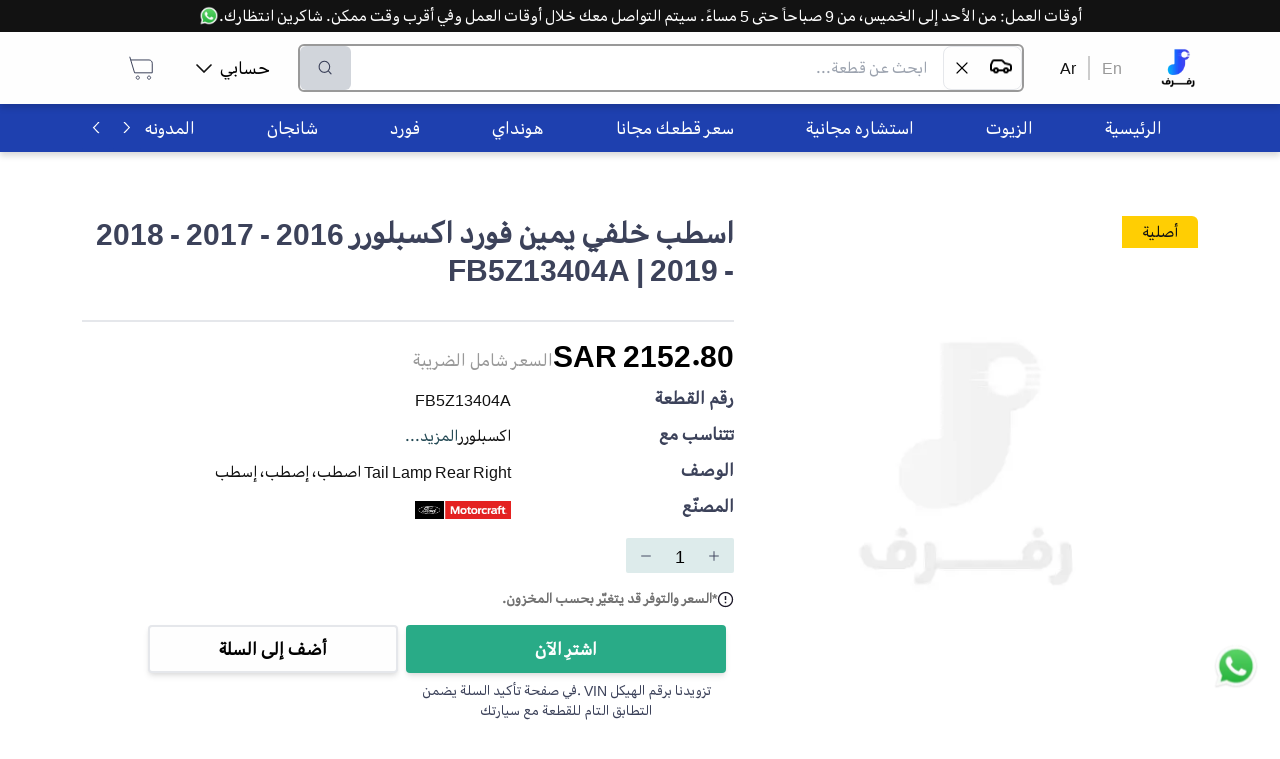

--- FILE ---
content_type: text/html; charset=utf-8
request_url: https://rafraf.com/ar/parts/all/product/%D8%A7%D8%B3%D8%B7%D8%A8-%D8%AE%D9%84%D9%81%D9%8A-%D9%8A%D9%85%D9%8A%D9%86-fb5z13404a-fb5z13404a
body_size: 39757
content:
<!DOCTYPE html><html dir="rtl" lang="ar"><head><meta charSet="utf-8"/><meta name="viewport" content="width=device-width, initial-scale=1.0"/><meta name="robots" content="index, follow"/><meta http-equiv="X-Robots-Tag" content="index, follow, max-image-preview:large, max-snippet:-1, max-video-preview:-1"/><meta name="description" content="Tail Lamp Rear Right اصطب، إصطب، إسطب - رفرف متجر قطع غيار السيارات الأفضل في السعودية"/><meta name="keywords" content="اسطب خلفي يمين - FB5Z13404A - السيارات"/><title>رفرف - اسطب خلفي يمين - FB5Z13404A FB5Z13404A</title><link rel="canonical" href="https://rafraf.com/ar/parts/all/product/%D8%A7%D8%B3%D8%B7%D8%A8-%D8%AE%D9%84%D9%81%D9%8A-%D9%8A%D9%85%D9%8A%D9%86-fb5z13404a-fb5z13404a"/><link rel="alternate" hrefLang="ar" href="https://rafraf.com/ar/parts/all/product/%D8%A7%D8%B3%D8%B7%D8%A8-%D8%AE%D9%84%D9%81%D9%8A-%D9%8A%D9%85%D9%8A%D9%86-fb5z13404a-fb5z13404a"/><link rel="alternate" hrefLang="en" href="https://rafraf.com/en/parts/all/product/%D8%A7%D8%B3%D8%B7%D8%A8-%D8%AE%D9%84%D9%81%D9%8A-%D9%8A%D9%85%D9%8A%D9%86-fb5z13404a-fb5z13404a"/><link rel="alternate" hrefLang="x-default" href="https://rafraf.com/ar/parts/all/product/%D8%A7%D8%B3%D8%B7%D8%A8-%D8%AE%D9%84%D9%81%D9%8A-%D9%8A%D9%85%D9%8A%D9%86-fb5z13404a-fb5z13404a"/><meta property="og:title" content="رفرف - اسطب خلفي يمين - FB5Z13404A FB5Z13404A"/><meta property="og:description" content="Tail Lamp Rear Right اصطب، إصطب، إسطب - رفرف متجر قطع غيار السيارات الأفضل في السعودية"/><meta property="og:url" content="https://rafraf.com/ar/parts/all/product/%D8%A7%D8%B3%D8%B7%D8%A8-%D8%AE%D9%84%D9%81%D9%8A-%D9%8A%D9%85%D9%8A%D9%86-fb5z13404a-fb5z13404a"/><meta property="og:type" content="product"/><meta property="og:image" content="https://s3.me-south-1.amazonaws.com/images.rafraf.com/PartsPictures/motorcraft-ford/FB5Z13404A/اسطب خلفي يمين فورد.png"/><meta property="og:image:width" content="800"/><meta property="og:image:height" content="600"/><meta property="og:image:alt" content="اسطب خلفي يمين - FB5Z13404A"/><meta property="product:price:amount" content="2152.800001"/><meta property="product:price:currency" content="SAR"/><meta property="product:availability" content="in stock"/><meta property="product:brand" content="Motorcraft/Ford"/><meta property="product:condition" content="new"/><meta name="twitter:card" content="summary_large_image"/><meta name="twitter:title" content="رفرف - اسطب خلفي يمين - FB5Z13404A FB5Z13404A"/><meta name="twitter:description" content="Tail Lamp Rear Right اصطب، إصطب، إسطب - رفرف متجر قطع غيار السيارات الأفضل في السعودية"/><meta name="twitter:image" content="https://s3.me-south-1.amazonaws.com/images.rafraf.com/PartsPictures/motorcraft-ford/FB5Z13404A/اسطب خلفي يمين فورد.png"/><meta name="twitter:label1" content="Price"/><meta name="twitter:data1" content="2152.800001 SAR"/><meta name="twitter:label2" content="Availability"/><meta name="twitter:data2" content="In Stock"/><script type="application/ld+json">{"@context":"https://schema.org","@type":"Product","name":"اسطب خلفي يمين - FB5Z13404A","description":"Tail Lamp Rear Right اصطب، إصطب، إسطب","image":["https://s3.me-south-1.amazonaws.com/images.rafraf.com/PartsPictures/motorcraft-ford/FB5Z13404A/اسطب خلفي يمين فورد.png"],"sku":"FB5Z13404A","mpn":null,"brand":{"@type":"Brand","name":"Motorcraft/Ford"},"offers":{"@type":"Offer","url":"https://rafraf.com/ar/parts/all/product/%D8%A7%D8%B3%D8%B7%D8%A8-%D8%AE%D9%84%D9%81%D9%8A-%D9%8A%D9%85%D9%8A%D9%86-fb5z13404a-fb5z13404a","priceCurrency":"SAR","price":2152.800001,"availability":"https://schema.org/InStock","seller":{"@id":"https://rafraf.com/#organization"}},"aggregateRating":{"@type":"AggregateRating","ratingValue":0,"reviewCount":0},"category":"السيارات > قطع ومستلزمات السيارات > فورد > اكسبلورر > 2016 > 2019 > 2018 > 2017 > نظام الكهرباء > نظام الإضاءة > NoEngine > NoEngine > NoEngine > NoEngine","manufacturer":{"@type":"Organization","name":"Motorcraft/Ford"}}</script><script type="application/ld+json">{"@context":"https://schema.org","@type":"BreadcrumbList","itemListElement":[{"@type":"ListItem","position":1,"name":"الرئيسية","item":"https://rafraf.com/ar"},{"@type":"ListItem","position":2,"name":"السيارات","item":"https://rafraf.com/ar/parts/3"},{"@type":"ListItem","position":3,"name":"قطع ومستلزمات السيارات","item":"https://rafraf.com/ar/parts/4"},{"@type":"ListItem","position":4,"name":"فورد","item":"https://rafraf.com/ar/parts/2331"},{"@type":"ListItem","position":5,"name":"اكسبلورر","item":"https://rafraf.com/ar/parts/2834"},{"@type":"ListItem","position":6,"name":"2016","item":"https://rafraf.com/ar/parts/2855"},{"@type":"ListItem","position":7,"name":"2019","item":"https://rafraf.com/ar/parts/2860"},{"@type":"ListItem","position":8,"name":"2018","item":"https://rafraf.com/ar/parts/2888"},{"@type":"ListItem","position":9,"name":"2017","item":"https://rafraf.com/ar/parts/2905"},{"@type":"ListItem","position":10,"name":"نظام الكهرباء","item":"https://rafraf.com/ar/parts/7409"},{"@type":"ListItem","position":11,"name":"نظام الإضاءة","item":"https://rafraf.com/ar/parts/7412"},{"@type":"ListItem","position":12,"name":"NoEngine","item":"https://rafraf.com/ar/parts/21168"},{"@type":"ListItem","position":13,"name":"NoEngine","item":"https://rafraf.com/ar/parts/21169"},{"@type":"ListItem","position":14,"name":"NoEngine","item":"https://rafraf.com/ar/parts/21190"},{"@type":"ListItem","position":15,"name":"NoEngine","item":"https://rafraf.com/ar/parts/21191"},{"@type":"ListItem","position":16,"name":"اسطب خلفي يمين - FB5Z13404A","item":"https://rafraf.com/ar/parts/all/product/%D8%A7%D8%B3%D8%B7%D8%A8-%D8%AE%D9%84%D9%81%D9%8A-%D9%8A%D9%85%D9%8A%D9%86-fb5z13404a-fb5z13404a"}]}</script><meta name="next-head-count" content="34"/><script>(function(w,d,s,l,i){w[l]=w[l]||[];w[l].push({'gtm.start': new
            Date().getTime(),event:'gtm.js'});var f=d.getElementsByTagName(s)[0],
            j=d.createElement(s),dl=l!='dataLayer'?'&l='+l:'';j.async=true;j.src=
            'https://www.googletagmanager.com/gtm.js?id='+i+dl;f.parentNode.insertBefore(j,f);
            })(window,document,'script','dataLayer','GTM-TBG77DG6');
            </script><meta http-equiv="Content-Security-Policy" content="upgrade-insecure-requests"/><link rel="preconnect" href="https://fonts.googleapis.com"/><link rel="preconnect" href="https://s3.me-south-1.amazonaws.com"/><link rel="preconnect" href="https://images.rafraf.com"/><link rel="preconnect" href="https://api.rafraf.com"/><script>
                // Override removeChild to handle React DOM conflicts with SEO extensions
                const originalRemoveChild = Node.prototype.removeChild;
                Node.prototype.removeChild = function(child) {
                  try {
                    const isElement = child && child.nodeType === Node.ELEMENT_NODE;

                    // Protect GTM noscript element
                    if (isElement && (child.id === 'gtm-noscript' || child.getAttribute('data-gtm') === 'true')) {
                      return child;
                    }

                    return originalRemoveChild.call(this, child);
                  } catch (error) {
                    if (error.message.includes('not a child of this node')) {
                      const isElement = child && child.nodeType === Node.ELEMENT_NODE;
                      const isReactUnmount = error.stack && error.stack.includes('react-dom');
                      const isNoscriptInSpan = this.nodeName === 'SPAN' && child.nodeName === 'NOSCRIPT';

                      // Handle React unmounting conflicts gracefully
                      if (isReactUnmount && isNoscriptInSpan) {
                        return child;
                      }

                      // Handle GTM element protection
                      if (isElement && (child.id === 'gtm-noscript' || child.getAttribute('data-gtm') === 'true')) {
                        return child;
                      }

                      // For other cases, check if child is actually in parent
                      if (Array.from(this.children).includes(child)) {
                        return originalRemoveChild.call(this, child);
                      } else {
                        return child;
                      }
                    }
                    throw error;
                  }
                };

                // Override React's DOM operations to prevent conflicts
                const originalAppendChild = Node.prototype.appendChild;
                const originalInsertBefore = Node.prototype.insertBefore;

                Node.prototype.appendChild = function(child) {
                  try {
                    return originalAppendChild.call(this, child);
                  } catch (error) {
                    if (error.message.includes('not a child of this node')) {
                      return child;
                    }
                    throw error;
                  }
                };

                Node.prototype.insertBefore = function(newNode, referenceNode) {
                  try {
                    return originalInsertBefore.call(this, newNode, referenceNode);
                  } catch (error) {
                    if (error.message.includes('not a child of this node')) {
                      return newNode;
                    }
                    throw error;
                  }
                };
              </script><link rel="preload" href="/_next/static/css/b9761b845b56aeac.css" as="style"/><link rel="stylesheet" href="/_next/static/css/b9761b845b56aeac.css" data-n-g=""/><link rel="preload" href="/_next/static/css/20230c851d68d07e.css" as="style"/><link rel="stylesheet" href="/_next/static/css/20230c851d68d07e.css" data-n-p=""/><noscript data-n-css=""></noscript><script defer="" nomodule="" src="/_next/static/chunks/polyfills-c67a75d1b6f99dc8.js"></script><script src="/_next/static/chunks/webpack-f2ac95715f151876.js" defer=""></script><script src="/_next/static/chunks/framework-306712b450e19c16.js" defer=""></script><script src="/_next/static/chunks/main-5bbe57aa1636b4a2.js" defer=""></script><script src="/_next/static/chunks/pages/_app-61ff27885e5fe045.js" defer=""></script><script src="/_next/static/chunks/8-74811972c7b5d1ae.js" defer=""></script><script src="/_next/static/chunks/6464-db731cad288036a5.js" defer=""></script><script src="/_next/static/chunks/6415-2b234413501b0fc0.js" defer=""></script><script src="/_next/static/chunks/pages/parts/%5Bcategories%5D/product/%5BpartSlug%5D-a37a6be1530cb6b7.js" defer=""></script><script src="/_next/static/I0p9D1WBBASk7RfQmBa6i/_buildManifest.js" defer=""></script><script src="/_next/static/I0p9D1WBBASk7RfQmBa6i/_ssgManifest.js" defer=""></script></head><body style="overflow-x:hidden"><noscript id="gtm-noscript" data-gtm="true"><iframe src="https://www.googletagmanager.com/ns.html?id=GTM-TBG77DG6" height="0" width="0" style="display:none;visibility:hidden"></iframe></noscript><div id="__next" data-reactroot=""><div style="position:fixed;z-index:9999;top:16px;left:16px;right:16px;bottom:16px;pointer-events:none"></div><div style="background-color:#FFFFFF"><div class="fixed bottom-3 right-3 h-16 w-16 p-2" style="z-index:1000000"><a class="hover:underline cursor-pointer" href="https://wa.me/966536722255" target="_blank" title="تواصل على الواتسآب"><div class="relative w-full h-full animate-bounce"><span style="box-sizing:border-box;display:block;overflow:hidden;width:initial;height:initial;background:none;opacity:1;border:0;margin:0;padding:0;position:absolute;top:0;left:0;bottom:0;right:0"><img alt="تواصل معنا عبر الواتساب - رفرف" title="تواصل معنا عبر الواتساب للحصول على المساعدة" src="[data-uri]" decoding="async" data-nimg="fill" style="position:absolute;top:0;left:0;bottom:0;right:0;box-sizing:border-box;padding:0;border:none;margin:auto;display:block;width:0;height:0;min-width:100%;max-width:100%;min-height:100%;max-height:100%"/><noscript><img alt="تواصل معنا عبر الواتساب - رفرف" title="تواصل معنا عبر الواتساب للحصول على المساعدة" sizes="100vw" srcSet="/_next/image?url=%2Fimages%2Fwhatsapp.webp&amp;w=640&amp;q=75 640w, /_next/image?url=%2Fimages%2Fwhatsapp.webp&amp;w=768&amp;q=75 768w, /_next/image?url=%2Fimages%2Fwhatsapp.webp&amp;w=1024&amp;q=75 1024w, /_next/image?url=%2Fimages%2Fwhatsapp.webp&amp;w=1280&amp;q=75 1280w, /_next/image?url=%2Fimages%2Fwhatsapp.webp&amp;w=1600&amp;q=75 1600w" src="/_next/image?url=%2Fimages%2Fwhatsapp.webp&amp;w=1600&amp;q=75" decoding="async" data-nimg="fill" style="position:absolute;top:0;left:0;bottom:0;right:0;box-sizing:border-box;padding:0;border:none;margin:auto;display:block;width:0;height:0;min-width:100%;max-width:100%;min-height:100%;max-height:100%" loading="lazy"/></noscript></span></div></a></div><div class="w-full" style="height:88px"></div><div class="bg-white fixed top-0 right-0 left-0 " style="box-shadow:0px 4px 6px rgba(0, 0, 0, 0.15);z-index:1000000"><div class="bg-black text-white p-2 md:p-1 text-center "><a class="hover:underline cursor-pointer" target="_blank" href="https://wa.me/966536722255" title="تواصل على الواتسآب"><div class="inline-flex items-center h-full md:block"><div class="md:hidden overflow-hidden whitespace-nowrap"><div class="inline-flex items-center animate-marquee-rtl">أوقات العمل: من الأحد إلى الخميس، من 9 صباحاً حتى 5 مساءً. سيتم التواصل معك خلال أوقات العمل وفي أقرب وقت ممكن. شاكرين انتظارك.<div class="flex gap-1 px-1 relative w-5 h-5 ml-2"><span style="box-sizing:border-box;display:block;overflow:hidden;width:initial;height:initial;background:none;opacity:1;border:0;margin:0;padding:0;position:absolute;top:0;left:0;bottom:0;right:0"><img alt="تواصل معنا عبر الواتساب - رفرف" title="تواصل معنا عبر الواتساب للحصول على المساعدة" src="[data-uri]" decoding="async" data-nimg="fill" class="w-5" style="position:absolute;top:0;left:0;bottom:0;right:0;box-sizing:border-box;padding:0;border:none;margin:auto;display:block;width:0;height:0;min-width:100%;max-width:100%;min-height:100%;max-height:100%"/><noscript><img alt="تواصل معنا عبر الواتساب - رفرف" title="تواصل معنا عبر الواتساب للحصول على المساعدة" sizes="100vw" srcSet="/_next/image?url=%2Fimages%2Fwhatsapp.webp&amp;w=640&amp;q=75 640w, /_next/image?url=%2Fimages%2Fwhatsapp.webp&amp;w=768&amp;q=75 768w, /_next/image?url=%2Fimages%2Fwhatsapp.webp&amp;w=1024&amp;q=75 1024w, /_next/image?url=%2Fimages%2Fwhatsapp.webp&amp;w=1280&amp;q=75 1280w, /_next/image?url=%2Fimages%2Fwhatsapp.webp&amp;w=1600&amp;q=75 1600w" src="/_next/image?url=%2Fimages%2Fwhatsapp.webp&amp;w=1600&amp;q=75" decoding="async" data-nimg="fill" style="position:absolute;top:0;left:0;bottom:0;right:0;box-sizing:border-box;padding:0;border:none;margin:auto;display:block;width:0;height:0;min-width:100%;max-width:100%;min-height:100%;max-height:100%" class="w-5" loading="lazy"/></noscript></span></div></div></div><div class="hidden md:inline-flex items-center h-full">أوقات العمل: من الأحد إلى الخميس، من 9 صباحاً حتى 5 مساءً. سيتم التواصل معك خلال أوقات العمل وفي أقرب وقت ممكن. شاكرين انتظارك.<div class="flex gap-1 px-1 relative w-5 h-5"><span style="box-sizing:border-box;display:block;overflow:hidden;width:initial;height:initial;background:none;opacity:1;border:0;margin:0;padding:0;position:absolute;top:0;left:0;bottom:0;right:0"><img alt="تواصل معنا عبر الواتساب - رفرف" title="تواصل معنا عبر الواتساب للحصول على المساعدة" src="[data-uri]" decoding="async" data-nimg="fill" class="w-5" style="position:absolute;top:0;left:0;bottom:0;right:0;box-sizing:border-box;padding:0;border:none;margin:auto;display:block;width:0;height:0;min-width:100%;max-width:100%;min-height:100%;max-height:100%"/><noscript><img alt="تواصل معنا عبر الواتساب - رفرف" title="تواصل معنا عبر الواتساب للحصول على المساعدة" sizes="100vw" srcSet="/_next/image?url=%2Fimages%2Fwhatsapp.webp&amp;w=640&amp;q=75 640w, /_next/image?url=%2Fimages%2Fwhatsapp.webp&amp;w=768&amp;q=75 768w, /_next/image?url=%2Fimages%2Fwhatsapp.webp&amp;w=1024&amp;q=75 1024w, /_next/image?url=%2Fimages%2Fwhatsapp.webp&amp;w=1280&amp;q=75 1280w, /_next/image?url=%2Fimages%2Fwhatsapp.webp&amp;w=1600&amp;q=75 1600w" src="/_next/image?url=%2Fimages%2Fwhatsapp.webp&amp;w=1600&amp;q=75" decoding="async" data-nimg="fill" style="position:absolute;top:0;left:0;bottom:0;right:0;box-sizing:border-box;padding:0;border:none;margin:auto;display:block;width:0;height:0;min-width:100%;max-width:100%;min-height:100%;max-height:100%" class="w-5" loading="lazy"/></noscript></span></div></div></div></a></div><div class="Container_container__ABR5i"><div class="h-16 flex items-center gap-3  md:h-12"><div class="cursor-pointer block md:hidden"><svg width="24" height="18" viewBox="0 0 24 18" fill="none" xmlns="http://www.w3.org/2000/svg"><path d="M1.41016 9.44141H22.5866M1.41016 1.94141H22.5866M1.41016 16.9414H22.5866" stroke="#121212" stroke-width="1.9" stroke-linecap="round" stroke-linejoin="round"></path></svg></div><a href="/"><div class="relative flex items-center justify-center md:h-24 md:w-10 h-9 w-9"><div class="hidden lg:block relative w-10 h-10"><span style="box-sizing:border-box;display:block;overflow:hidden;width:initial;height:initial;background:none;opacity:1;border:0;margin:0;padding:0;position:absolute;top:0;left:0;bottom:0;right:0"><img alt="شعار رفرف - متجر قطع غيار السيارات" title="رفرف - متجر قطع غيار السيارات الأفضل في السعودية" src="[data-uri]" decoding="async" data-nimg="fill" class="object-contain" style="position:absolute;top:0;left:0;bottom:0;right:0;box-sizing:border-box;padding:0;border:none;margin:auto;display:block;width:0;height:0;min-width:100%;max-width:100%;min-height:100%;max-height:100%"/><noscript><img alt="شعار رفرف - متجر قطع غيار السيارات" title="رفرف - متجر قطع غيار السيارات الأفضل في السعودية" sizes="100vw" srcSet="/_next/image?url=%2Flogo%2Frafraf.webp&amp;w=640&amp;q=75 640w, /_next/image?url=%2Flogo%2Frafraf.webp&amp;w=768&amp;q=75 768w, /_next/image?url=%2Flogo%2Frafraf.webp&amp;w=1024&amp;q=75 1024w, /_next/image?url=%2Flogo%2Frafraf.webp&amp;w=1280&amp;q=75 1280w, /_next/image?url=%2Flogo%2Frafraf.webp&amp;w=1600&amp;q=75 1600w" src="/_next/image?url=%2Flogo%2Frafraf.webp&amp;w=1600&amp;q=75" decoding="async" data-nimg="fill" style="position:absolute;top:0;left:0;bottom:0;right:0;box-sizing:border-box;padding:0;border:none;margin:auto;display:block;width:0;height:0;min-width:100%;max-width:100%;min-height:100%;max-height:100%" class="object-contain" loading="lazy"/></noscript></span></div><div class="block lg:hidden relative w-8 h-8"><span style="box-sizing:border-box;display:inline-block;overflow:hidden;width:initial;height:initial;background:none;opacity:1;border:0;margin:0;padding:0;position:relative;max-width:100%"><span style="box-sizing:border-box;display:block;width:initial;height:initial;background:none;opacity:1;border:0;margin:0;padding:0;max-width:100%"><img style="display:block;max-width:100%;width:initial;height:initial;background:none;opacity:1;border:0;margin:0;padding:0" alt="" aria-hidden="true" src="data:image/svg+xml,%3csvg%20xmlns=%27http://www.w3.org/2000/svg%27%20version=%271.1%27%20width=%2732%27%20height=%2732%27/%3e"/></span><img alt="شعار رفرف الصغير - متجر قطع غيار السيارات" title="رفرف - متجر قطع غيار السيارات الأفضل في السعودية" src="[data-uri]" decoding="async" data-nimg="intrinsic" class="object-contain" style="position:absolute;top:0;left:0;bottom:0;right:0;box-sizing:border-box;padding:0;border:none;margin:auto;display:block;width:0;height:0;min-width:100%;max-width:100%;min-height:100%;max-height:100%"/><noscript><img alt="شعار رفرف الصغير - متجر قطع غيار السيارات" title="رفرف - متجر قطع غيار السيارات الأفضل في السعودية" srcSet="/_next/image?url=%2Flogo%2Frafraf-small.webp&amp;w=32&amp;q=75 1x, /_next/image?url=%2Flogo%2Frafraf-small.webp&amp;w=64&amp;q=75 2x" src="/_next/image?url=%2Flogo%2Frafraf-small.webp&amp;w=64&amp;q=75" decoding="async" data-nimg="intrinsic" style="position:absolute;top:0;left:0;bottom:0;right:0;box-sizing:border-box;padding:0;border:none;margin:auto;display:block;width:0;height:0;min-width:100%;max-width:100%;min-height:100%;max-height:100%" class="object-contain" loading="lazy"/></noscript></span></div></div></a><div class="hidden md:block"><div class="flex mx-6"><a href="/en/parts/all/product/%D8%A7%D8%B3%D8%B7%D8%A8-%D8%AE%D9%84%D9%81%D9%8A-%D9%8A%D9%85%D9%8A%D9%86-fb5z13404a-fb5z13404a"><a class="hover:underline cursor-pointer mx-3 text-darkgrey">En</a></a><div class="bg-grey block" style="width:2px"></div><a href="/parts/all/product/%D8%A7%D8%B3%D8%B7%D8%A8-%D8%AE%D9%84%D9%81%D9%8A-%D9%8A%D9%85%D9%8A%D9%86-fb5z13404a-fb5z13404a"><a class="hover:underline cursor-pointer mx-3 text-black">Ar</a></a></div></div><div class="relative md:border-2 border-2 md:h-12 h-9 md:border-darkgrey border-gray rounded-md flex flex-grow flex"><input type="text" class="px-2 md:px-4 py-1 text-sm md:text-base w-full focus:outline-none rounded-md" placeholder="ابحث عن قطعة..." value=""/><button disabled="" class="flex items-center justify-center rounded-md px-2 md:px-4 transition-all
                    bg-gray-300 text-gray-500 cursor-not-allowed" title="بحث"><button><img src="[data-uri]" alt="البحث في رفرف" title="البحث في رفرف" width="24" height="24"/></button></button></div><div class="hidden justify-center"><a class="hover:underline cursor-pointer" target="_blank" href="https://wa.me/966536722255" title="تواصل على الواتسآب"><div class=" flex items-center justify-center gap-2"><div>تابع للدفع الآمن | للمساعدة</div><div class="relative w-6 h-6"><span style="box-sizing:border-box;display:block;overflow:hidden;width:initial;height:initial;background:none;opacity:1;border:0;margin:0;padding:0;position:absolute;top:0;left:0;bottom:0;right:0"><img alt="تواصل معنا عبر الواتساب - رفرف" title="تواصل معنا عبر الواتساب للحصول على المساعدة" src="[data-uri]" decoding="async" data-nimg="fill" class="" style="position:absolute;top:0;left:0;bottom:0;right:0;box-sizing:border-box;padding:0;border:none;margin:auto;display:block;width:0;height:0;min-width:100%;max-width:100%;min-height:100%;max-height:100%"/><noscript><img alt="تواصل معنا عبر الواتساب - رفرف" title="تواصل معنا عبر الواتساب للحصول على المساعدة" sizes="100vw" srcSet="/_next/image?url=%2Fimages%2Fwhatsapp.webp&amp;w=640&amp;q=75 640w, /_next/image?url=%2Fimages%2Fwhatsapp.webp&amp;w=768&amp;q=75 768w, /_next/image?url=%2Fimages%2Fwhatsapp.webp&amp;w=1024&amp;q=75 1024w, /_next/image?url=%2Fimages%2Fwhatsapp.webp&amp;w=1280&amp;q=75 1280w, /_next/image?url=%2Fimages%2Fwhatsapp.webp&amp;w=1600&amp;q=75 1600w" src="/_next/image?url=%2Fimages%2Fwhatsapp.webp&amp;w=1600&amp;q=75" decoding="async" data-nimg="fill" style="position:absolute;top:0;left:0;bottom:0;right:0;box-sizing:border-box;padding:0;border:none;margin:auto;display:block;width:0;height:0;min-width:100%;max-width:100%;min-height:100%;max-height:100%" class="" loading="lazy"/></noscript></span></div></div></a></div><div class="md:ml-6"><nav><ul class="flex justify-between"><li class="hidden md:flex relative rounded-lg mx-2 p-3 cursor-pointer hover:bg-blue-op-20 items-center"><div class="flex justify-between items-center"><p class="font-normal text-lg leading-5 mx-2">حسابي</p><img src="[data-uri]" alt="سهم أسفل - رفرف" title="سهم أسفل من رفرف" width="16" height="15" class="transform rotate-0"/></div></li><li class="rounded-lg mx-0 md:mx-2 p-3 hover:bg-blue-op-20 cursor-pointer"><a href="/cart"><div><svg width="30" height="30" viewBox="0 0 30 30" fill="none" xmlns="http://www.w3.org/2000/svg" style="transform:scale(1);margin:0px" class=""><path d="M3.75 3.75L4.71429 6.96429M4.71429 6.96429L8.57143 19.8214H26.25V10.1786C26.25 8.40337 24.8109 6.96429 23.0357 6.96429H4.71429ZM23.0357 26.25C22.1481 26.25 21.4286 25.5305 21.4286 24.6429C21.4286 23.7553 22.1481 23.0357 23.0357 23.0357C23.9233 23.0357 24.6429 23.7553 24.6429 24.6429C24.6429 25.5305 23.9233 26.25 23.0357 26.25ZM10.1786 24.6429C10.1786 23.7553 10.8981 23.0357 11.7857 23.0357C12.6733 23.0357 13.3929 23.7553 13.3929 24.6429C13.3929 25.5305 12.6733 26.25 11.7857 26.25C10.8981 26.25 10.1786 25.5305 10.1786 24.6429Z" stroke="#3C425A"></path></svg></div></a></li></ul></nav></div></div></div></div><nav class="bg-blue-800 hidden mt-6 md:block" style="box-shadow:0px 4px 6px rgba(0, 0, 0, 0.15)"><div class="Container_container__ABR5i"><div class="flex bg-blue-800"><ul class="flex whitespace-nowrap overflow-scroll categories HScrollable_noScrollbar__GCZ7g h-12" style="scroll-behavior:smooth"><li class="text-white h-full flex justify-center items-center px-9 hover:bg-white hover:text-black cursor-pointer"><a href="/" rel="noopener noreferrer"><p class="font-normal text-lg leading-5">الرئيسية</p></a></li><li class="text-white h-full flex justify-center items-center px-9 hover:bg-white hover:text-black cursor-pointer"><a href="/ar/parts/7442" rel="noopener noreferrer"><p class="font-normal text-lg leading-5">الزيوت</p></a></li><li class="text-white h-full flex justify-center items-center px-9 hover:bg-white hover:text-black cursor-pointer"><a href="https://wa.me/send?phone=966536722255&amp;text=عندي استفسار بخصوص الاستشاره المجانيه:" rel="noopener noreferrer"><p class="font-normal text-lg leading-5">استشاره مجانية</p></a></li><li class="text-white h-full flex justify-center items-center px-9 hover:bg-white hover:text-black cursor-pointer"><a href="https://wa.me/send?phone=966536722255&amp;text=الرجاء تسعير القطع التاليه:" rel="noopener noreferrer"><p class="font-normal text-lg leading-5">سعر قطعك مجانا</p></a></li><li class="text-white h-full flex justify-center items-center px-9 hover:bg-white hover:text-black cursor-pointer"><a href="/ar/cars/hyundai" rel="noopener noreferrer"><p class="font-normal text-lg leading-5">هونداي</p></a></li><li class="text-white h-full flex justify-center items-center px-9 hover:bg-white hover:text-black cursor-pointer"><a href="/ar/cars/ford" rel="noopener noreferrer"><p class="font-normal text-lg leading-5">فورد</p></a></li><li class="text-white h-full flex justify-center items-center px-9 hover:bg-white hover:text-black cursor-pointer"><a href="/ar/cars/changan" rel="noopener noreferrer"><p class="font-normal text-lg leading-5">شانجان</p></a></li><li class="text-white h-full flex justify-center items-center px-9 hover:bg-white hover:text-black cursor-pointer"><a href="/ar/blog" rel="noopener noreferrer"><p class="font-normal text-lg leading-5">المدونه</p></a></li><li class="text-white h-full flex justify-center items-center px-9 hover:bg-white hover:text-black cursor-pointer"><a href="https://wa.me/send?phone=966536722255&amp;text=حاب استفسر عن طلبات الشركات" rel="noopener noreferrer"><p class="font-normal text-lg leading-5">طلبات الشركات</p></a></li><li class="text-white h-full flex justify-center items-center px-9 hover:bg-white hover:text-black cursor-pointer"><a href="https://wa.me/send?phone=966536722255&amp;text=تواصل معانا" rel="noopener noreferrer"><p class="font-normal text-lg leading-5">تواصل معنا</p></a></li></ul><button class="shadow-md rounded flex justify-center items-center font-bold text-lg leading-5 uppercase text-center transition-all bg-blue-800 text-white hover:bg-blue-800-dark active:bg-blue-800-darker shadow-none px-2 bg-blue-800" type="button" style="margin-left:3px"><img src="[data-uri]" alt="سهم يمين - رفرف" title="سهم يمين من رفرف" width="16" height="15" class="transform -rotate-90"/></button><button class="shadow-md rounded flex justify-center items-center font-bold text-lg leading-5 uppercase text-center transition-all bg-blue-800 text-white hover:bg-blue-800-dark active:bg-blue-800-darker shadow-none px-2 bg-blue-800" type="button"><img src="[data-uri]" alt="سهم يسار - رفرف" title="سهم يسار من رفرف" width="16" height="15" class="transform rotate-90"/></button></div></div></nav><main class="fit min-height"><div class="Container_container__ABR5i my-16"><div class="flex gap-6 flex-col md:flex-row"><div class="block md:hidden"><h3 class="font-bold text-3xl text-blue">
        اسطب خلفي يمين  فورد اكسبلورر 2016 - 2017 - 2018 - 2019 | FB5Z13404A
      </h3></div><div><div class="px-5 py-1 z-50 max-w-min capitalize rounded-tr-md bg-yellow text-black">أصلية</div><div class="relative" style="height:464px;width:90vw"><span style="box-sizing:border-box;display:block;overflow:hidden;width:initial;height:initial;background:none;opacity:1;border:0;margin:0;padding:0;position:absolute;top:0;left:0;bottom:0;right:0"><img alt="اسطب خلفي يمين - FB5Z13404A - قطع غيار Motorcraft/Ford من رفرف" title="اسطب خلفي يمين - FB5Z13404A - قطع غيار أصلية من رفرف" src="[data-uri]" decoding="async" data-nimg="fill" style="position:absolute;top:0;left:0;bottom:0;right:0;box-sizing:border-box;padding:0;border:none;margin:auto;display:block;width:0;height:0;min-width:100%;max-width:100%;min-height:100%;max-height:100%;object-fit:scale-down"/><noscript><img alt="اسطب خلفي يمين - FB5Z13404A - قطع غيار Motorcraft/Ford من رفرف" title="اسطب خلفي يمين - FB5Z13404A - قطع غيار أصلية من رفرف" sizes="100vw" srcSet="/_next/image?url=https%3A%2F%2Fs3.me-south-1.amazonaws.com%2Fimages.rafraf.com%2FPartsPictures%2Fmotorcraft-ford%2FFB5Z13404A%2F%D8%A7%D8%B3%D8%B7%D8%A8%20%D8%AE%D9%84%D9%81%D9%8A%20%D9%8A%D9%85%D9%8A%D9%86%20%D9%81%D9%88%D8%B1%D8%AF.png&amp;w=640&amp;q=75 640w, /_next/image?url=https%3A%2F%2Fs3.me-south-1.amazonaws.com%2Fimages.rafraf.com%2FPartsPictures%2Fmotorcraft-ford%2FFB5Z13404A%2F%D8%A7%D8%B3%D8%B7%D8%A8%20%D8%AE%D9%84%D9%81%D9%8A%20%D9%8A%D9%85%D9%8A%D9%86%20%D9%81%D9%88%D8%B1%D8%AF.png&amp;w=768&amp;q=75 768w, /_next/image?url=https%3A%2F%2Fs3.me-south-1.amazonaws.com%2Fimages.rafraf.com%2FPartsPictures%2Fmotorcraft-ford%2FFB5Z13404A%2F%D8%A7%D8%B3%D8%B7%D8%A8%20%D8%AE%D9%84%D9%81%D9%8A%20%D9%8A%D9%85%D9%8A%D9%86%20%D9%81%D9%88%D8%B1%D8%AF.png&amp;w=1024&amp;q=75 1024w, /_next/image?url=https%3A%2F%2Fs3.me-south-1.amazonaws.com%2Fimages.rafraf.com%2FPartsPictures%2Fmotorcraft-ford%2FFB5Z13404A%2F%D8%A7%D8%B3%D8%B7%D8%A8%20%D8%AE%D9%84%D9%81%D9%8A%20%D9%8A%D9%85%D9%8A%D9%86%20%D9%81%D9%88%D8%B1%D8%AF.png&amp;w=1280&amp;q=75 1280w, /_next/image?url=https%3A%2F%2Fs3.me-south-1.amazonaws.com%2Fimages.rafraf.com%2FPartsPictures%2Fmotorcraft-ford%2FFB5Z13404A%2F%D8%A7%D8%B3%D8%B7%D8%A8%20%D8%AE%D9%84%D9%81%D9%8A%20%D9%8A%D9%85%D9%8A%D9%86%20%D9%81%D9%88%D8%B1%D8%AF.png&amp;w=1600&amp;q=75 1600w" src="/_next/image?url=https%3A%2F%2Fs3.me-south-1.amazonaws.com%2Fimages.rafraf.com%2FPartsPictures%2Fmotorcraft-ford%2FFB5Z13404A%2F%D8%A7%D8%B3%D8%B7%D8%A8%20%D8%AE%D9%84%D9%81%D9%8A%20%D9%8A%D9%85%D9%8A%D9%86%20%D9%81%D9%88%D8%B1%D8%AF.png&amp;w=1600&amp;q=75" decoding="async" data-nimg="fill" style="position:absolute;top:0;left:0;bottom:0;right:0;box-sizing:border-box;padding:0;border:none;margin:auto;display:block;width:0;height:0;min-width:100%;max-width:100%;min-height:100%;max-height:100%;object-fit:scale-down" loading="lazy"/></noscript></span></div></div><div class="flex-grow"><div class="hidden md:block"><h3 class="font-bold text-3xl text-blue">
        اسطب خلفي يمين  فورد اكسبلورر 2016 - 2017 - 2018 - 2019 | FB5Z13404A
      </h3><div class="my-4 pb-4 border-b-2 flex items-center gap-4"></div></div><div class="flex gap-3 items-baseline"><h3 class="font-bold text-3xl">2152.80<!-- --> <!-- -->SAR</h3><p class="font-normal text-lg leading-5 text-darkgrey line-through"> </p><p class="font-normal text-lg leading-5 text-darkgrey">السعر شامل الضريبة</p></div><div class="grid grid-cols-3 gap-4 pt-4"><label class="capitalize text-xs leading-4 font-bold text-blue text-lg">رقم القطعة</label><p class="font-normal text-black leading-5 col-span-2">FB5Z13404A</p><label class="capitalize text-xs leading-4 font-bold text-blue text-lg">تتناسب مع</label><p class="font-normal text-black leading-5 col-span-2 flex gap-3"><span>اكسبلورر</span> <span class="hover:underline text-light-blue-darker cursor-pointer">المزيد...</span></p><label class="capitalize text-xs leading-4 font-bold text-blue text-lg">الوصف</label><p class="font-normal text-black leading-5 col-span-2">Tail Lamp Rear Right اصطب، إصطب، إسطب</p><label class="capitalize text-xs leading-4 font-bold text-blue text-lg">المصنّع</label><div class="col-span-2 relative w-24 h-6"><span style="box-sizing:border-box;display:block;overflow:hidden;width:initial;height:initial;background:none;opacity:1;border:0;margin:0;padding:0;position:absolute;top:0;left:0;bottom:0;right:0"><img alt="شعار Motorcraft/Ford - رفرف" title="شعار Motorcraft/Ford" src="[data-uri]" decoding="async" data-nimg="fill" class="object-contain" style="position:absolute;top:0;left:0;bottom:0;right:0;box-sizing:border-box;padding:0;border:none;margin:auto;display:block;width:0;height:0;min-width:100%;max-width:100%;min-height:100%;max-height:100%"/><noscript><img alt="شعار Motorcraft/Ford - رفرف" title="شعار Motorcraft/Ford" sizes="100vw" srcSet="/_next/image?url=https%3A%2F%2Fs3.me-south-1.amazonaws.com%2Fimages.rafraf.com%2Fmanufacturer%2Fford-motorcraft.jpg&amp;w=640&amp;q=75 640w, /_next/image?url=https%3A%2F%2Fs3.me-south-1.amazonaws.com%2Fimages.rafraf.com%2Fmanufacturer%2Fford-motorcraft.jpg&amp;w=768&amp;q=75 768w, /_next/image?url=https%3A%2F%2Fs3.me-south-1.amazonaws.com%2Fimages.rafraf.com%2Fmanufacturer%2Fford-motorcraft.jpg&amp;w=1024&amp;q=75 1024w, /_next/image?url=https%3A%2F%2Fs3.me-south-1.amazonaws.com%2Fimages.rafraf.com%2Fmanufacturer%2Fford-motorcraft.jpg&amp;w=1280&amp;q=75 1280w, /_next/image?url=https%3A%2F%2Fs3.me-south-1.amazonaws.com%2Fimages.rafraf.com%2Fmanufacturer%2Fford-motorcraft.jpg&amp;w=1600&amp;q=75 1600w" src="/_next/image?url=https%3A%2F%2Fs3.me-south-1.amazonaws.com%2Fimages.rafraf.com%2Fmanufacturer%2Fford-motorcraft.jpg&amp;w=1600&amp;q=75" decoding="async" data-nimg="fill" style="position:absolute;top:0;left:0;bottom:0;right:0;box-sizing:border-box;padding:0;border:none;margin:auto;display:block;width:0;height:0;min-width:100%;max-width:100%;min-height:100%;max-height:100%" class="object-contain" loading="lazy"/></noscript></span></div></div><div class="my-4"><div class="bg-light rounded-sm flex justify-around items-center flex-row-reverse" style="height:35px;width:108px"><span class="cursor-pointer"><svg width="24" height="24" viewBox="0 0 24 24" fill="none" color="#3C425A" style="transform:scale(0.625)"><path d="M5 12H19" stroke="currentColor" stroke-width="1.5" stroke-linecap="round" stroke-linejoin="round"></path></svg></span><span class="text-lg leading-5">1</span><span class="cursor-pointer"><svg width="24" height="24" viewBox="0 0 24 24" fill="none" style="transform:scale(0.625)"><path d="M12 5V19" stroke="#3C425A" stroke-width="1.5" stroke-linecap="round" stroke-linejoin="round"></path><path d="M5 12H19" stroke="#3C425A" stroke-width="1.5" stroke-linecap="round" stroke-linejoin="round"></path></svg></span></div></div><div class="flex items-center gap-2 my-4"><svg width="17" height="17" viewBox="0 0 17 17" fill="none" xmlns="http://www.w3.org/2000/svg"><path d="M9.15 11.5V10.85H7.85V11.5H9.15ZM7.85 11.51V12.16H9.15V11.51H7.85ZM7.85 5V9H9.15V5H7.85ZM7.85 11.5V11.51H9.15V11.5H7.85ZM8.5 14.85C4.99299 14.85 2.15 12.007 2.15 8.5H0.85C0.85 12.725 4.27502 16.15 8.5 16.15V14.85ZM14.85 8.5C14.85 12.007 12.007 14.85 8.5 14.85V16.15C12.725 16.15 16.15 12.725 16.15 8.5H14.85ZM8.5 2.15C12.007 2.15 14.85 4.99299 14.85 8.5H16.15C16.15 4.27502 12.725 0.85 8.5 0.85V2.15ZM8.5 0.85C4.27502 0.85 0.85 4.27502 0.85 8.5H2.15C2.15 4.99299 4.99299 2.15 8.5 2.15V0.85Z" fill="#1D1929"></path></svg><p class="font-normal text-black leading-5" style="color:#717171;max-width:320px;font-size:14px;font-weight:800">*<!-- -->السعر والتوفر قد يتغيّر بحسب المخزون.</p></div><div class="flex justify-start gap-8"><button class="shadow-md rounded flex justify-center items-center font-bold text-lg leading-5 uppercase text-center transition-all bg-blue-800 text-white hover:bg-blue-800-dark active:bg-blue-800-darker buy-now-view p-3 col-span-2 mx-2 w-full" type="button" id="buy-now-view" style="max-width:320px;background-color:#29AB87">اشترِ الآن</button><button class="shadow-md rounded flex justify-center items-center font-bold text-lg leading-5 uppercase text-center transition-all bg-white text-add-blue hover:bg-white-dark active:bg-white-darker add-to-cart-view p-3 border-2 border-add-blue-700 bg-transparent hover:bg-add-blue-op-30 active:bg-add-blue-op-30 w-full" type="button" id="add-to-cart-view" style="max-width:250px">أضف إلى السلة</button></div><div class="flex items-center"><p class="font-normal text-black leading-5 mx-2 mt-2 text-blue text-center" style="max-width:320px;font-size:14px">تزويدنا برقم الهيكل VIN .في صفحة تأكيد السلة يضمن التطابق التام للقطعة مع سيارتك </p></div></div></div><div class="my-16"><div><div class="flex gap-6 flex-nowrap overflow-x-auto"><div class="shadow-lg rounded rounded-b-none w-60 p-4 hover:bg-white text-center text-lg font-bold cursor-pointer transition-all bg-white text-blue">الوصف</div><div class="shadow-lg rounded rounded-b-none w-60 p-4 hover:bg-white text-center text-lg font-bold cursor-pointer transition-all bg-grey text-darkgrey">تتناسب مع</div></div><div class="bg-white w-full shadow-lg p-11"><div>Tail Lamp Rear Right اصطب، إصطب، إسطب</div><div>Motorcraft/Ford</div></div></div></div></div></main><footer style="position:relative;bottom:0;width:100%;z-index:1000"><div class="bg-light py-12 "><div class="Container_container__ABR5i"><div class="flex gap-8 md:gap-16 flex-col md:flex-row items-center md:items-start"><div style="max-width:390px"><h4 class="font-bold text-2xl text-black py-6 flex justify-center md:justify-start">عن شركة رفرف الدولية لقطع غيار السيارات</h4><p class="font-normal text-black leading-5 subtitle text-blue text-center">شغوفون بكل ما يتعلق بقطع الغيار وزيوت المحركات، نوفر قطع غيار تويوتا، قطع غيار هونداي، قطع غيار فورد وشيفروليه، إن لم تجد القطعة/ السيارة تواصل معنا على الواتس.</p><a class="hover:underline cursor-pointer subtitle text-blue block mb-4 font-bold" target="_blank" rel="noopener noreferrer" href="/%D8%A7%D9%84%D8%B3%D8%AC%D9%84-%D8%A7%D9%84%D8%AA%D8%AC%D8%A7%D8%B1%D9%8A.pdf">عرض السجل التجاري</a><div class="flex flex-col justify-center items-center mt-4"><div class="w-full max-w-xl mt-6"><label class="capitalize text-xs leading-4 font-bold block mb-2">البريد الالكتروني</label><div class="grid grid-cols-10 gap-2"><input type="email" class="col-span-7 p-1 rounded-md border-darkgrey h-11" placeholder="legend@example.com" name="" id=""/><button class="shadow-md rounded flex justify-center items-center font-bold text-lg leading-5 uppercase text-center transition-all bg-blue-800 text-white hover:bg-blue-800-dark active:bg-blue-800-darker col-span-3 shadow-none" type="button" style="background-color:#1D4ED8">أرسل</button></div></div></div><div class="flex flex-wrap justify-center items-center gap-2 mt-10"><div class="relative h-8 w-16 p-1 bg-blue-grey rounded flex justify-center items-center shadow"><span style="box-sizing:border-box;display:inline-block;overflow:hidden;width:initial;height:initial;background:none;opacity:1;border:0;margin:0;padding:0;position:relative;max-width:100%"><span style="box-sizing:border-box;display:block;width:initial;height:initial;background:none;opacity:1;border:0;margin:0;padding:0;max-width:100%"><img style="display:block;max-width:100%;width:initial;height:initial;background:none;opacity:1;border:0;margin:0;padding:0" alt="" aria-hidden="true" src="data:image/svg+xml,%3csvg%20xmlns=%27http://www.w3.org/2000/svg%27%20version=%271.1%27%20width=%271024%27%20height=%27314%27/%3e"/></span><img alt="فيزا - رفرف" title="دفع آمن عبر فيزا" src="[data-uri]" decoding="async" data-nimg="intrinsic" style="position:absolute;top:0;left:0;bottom:0;right:0;box-sizing:border-box;padding:0;border:none;margin:auto;display:block;width:0;height:0;min-width:100%;max-width:100%;min-height:100%;max-height:100%"/><noscript><img alt="فيزا - رفرف" title="دفع آمن عبر فيزا" srcSet="/images/brands/visa.svg 1x, /images/brands/visa.svg 2x" src="/images/brands/visa.svg" decoding="async" data-nimg="intrinsic" style="position:absolute;top:0;left:0;bottom:0;right:0;box-sizing:border-box;padding:0;border:none;margin:auto;display:block;width:0;height:0;min-width:100%;max-width:100%;min-height:100%;max-height:100%" loading="lazy"/></noscript></span></div><div class="relative h-8 w-16 p-1 bg-blue-grey rounded flex justify-center items-center shadow"><span style="box-sizing:border-box;display:inline-block;overflow:hidden;width:initial;height:initial;background:none;opacity:1;border:0;margin:0;padding:0;position:relative;max-width:100%"><span style="box-sizing:border-box;display:block;width:initial;height:initial;background:none;opacity:1;border:0;margin:0;padding:0;max-width:100%"><img style="display:block;max-width:100%;width:initial;height:initial;background:none;opacity:1;border:0;margin:0;padding:0" alt="" aria-hidden="true" src="data:image/svg+xml,%3csvg%20xmlns=%27http://www.w3.org/2000/svg%27%20version=%271.1%27%20width=%271024%27%20height=%27314%27/%3e"/></span><img alt="ماستر كارد - رفرف" title="دفع آمن عبر ماستر كارد" src="[data-uri]" decoding="async" data-nimg="intrinsic" style="position:absolute;top:0;left:0;bottom:0;right:0;box-sizing:border-box;padding:0;border:none;margin:auto;display:block;width:0;height:0;min-width:100%;max-width:100%;min-height:100%;max-height:100%"/><noscript><img alt="ماستر كارد - رفرف" title="دفع آمن عبر ماستر كارد" srcSet="/images/brands/master-card.svg 1x, /images/brands/master-card.svg 2x" src="/images/brands/master-card.svg" decoding="async" data-nimg="intrinsic" style="position:absolute;top:0;left:0;bottom:0;right:0;box-sizing:border-box;padding:0;border:none;margin:auto;display:block;width:0;height:0;min-width:100%;max-width:100%;min-height:100%;max-height:100%" loading="lazy"/></noscript></span></div><div class="relative h-8 w-16 p-1 bg-blue-grey rounded flex justify-center items-center shadow"><span style="box-sizing:border-box;display:inline-block;overflow:hidden;width:initial;height:initial;background:none;opacity:1;border:0;margin:0;padding:0;position:relative;max-width:100%"><span style="box-sizing:border-box;display:block;width:initial;height:initial;background:none;opacity:1;border:0;margin:0;padding:0;max-width:100%"><img style="display:block;max-width:100%;width:initial;height:initial;background:none;opacity:1;border:0;margin:0;padding:0" alt="" aria-hidden="true" src="data:image/svg+xml,%3csvg%20xmlns=%27http://www.w3.org/2000/svg%27%20version=%271.1%27%20width=%271024%27%20height=%27314%27/%3e"/></span><img alt="آبل باي - رفرف" title="دفع آمن عبر آبل باي" src="[data-uri]" decoding="async" data-nimg="intrinsic" style="position:absolute;top:0;left:0;bottom:0;right:0;box-sizing:border-box;padding:0;border:none;margin:auto;display:block;width:0;height:0;min-width:100%;max-width:100%;min-height:100%;max-height:100%"/><noscript><img alt="آبل باي - رفرف" title="دفع آمن عبر آبل باي" srcSet="/images/brands/apple-pay.svg 1x, /images/brands/apple-pay.svg 2x" src="/images/brands/apple-pay.svg" decoding="async" data-nimg="intrinsic" style="position:absolute;top:0;left:0;bottom:0;right:0;box-sizing:border-box;padding:0;border:none;margin:auto;display:block;width:0;height:0;min-width:100%;max-width:100%;min-height:100%;max-height:100%" loading="lazy"/></noscript></span></div><div class="relative h-8 w-16 p-1 bg-blue-grey rounded flex justify-center items-center shadow"><span style="box-sizing:border-box;display:inline-block;overflow:hidden;width:initial;height:initial;background:none;opacity:1;border:0;margin:0;padding:0;position:relative;max-width:100%"><span style="box-sizing:border-box;display:block;width:initial;height:initial;background:none;opacity:1;border:0;margin:0;padding:0;max-width:100%"><img style="display:block;max-width:100%;width:initial;height:initial;background:none;opacity:1;border:0;margin:0;padding:0" alt="" aria-hidden="true" src="data:image/svg+xml,%3csvg%20xmlns=%27http://www.w3.org/2000/svg%27%20version=%271.1%27%20width=%271024%27%20height=%27314%27/%3e"/></span><img alt="أرامكس - رفرف" title="شحن آمن عبر أرامكس" src="[data-uri]" decoding="async" data-nimg="intrinsic" style="position:absolute;top:0;left:0;bottom:0;right:0;box-sizing:border-box;padding:0;border:none;margin:auto;display:block;width:0;height:0;min-width:100%;max-width:100%;min-height:100%;max-height:100%"/><noscript><img alt="أرامكس - رفرف" title="شحن آمن عبر أرامكس" srcSet="/images/brands/aramex.svg 1x, /images/brands/aramex.svg 2x" src="/images/brands/aramex.svg" decoding="async" data-nimg="intrinsic" style="position:absolute;top:0;left:0;bottom:0;right:0;box-sizing:border-box;padding:0;border:none;margin:auto;display:block;width:0;height:0;min-width:100%;max-width:100%;min-height:100%;max-height:100%" loading="lazy"/></noscript></span></div><div class="relative h-8 w-16 p-1 bg-blue-grey rounded flex justify-center items-center shadow"><span style="box-sizing:border-box;display:inline-block;overflow:hidden;width:initial;height:initial;background:none;opacity:1;border:0;margin:0;padding:0;position:relative;max-width:100%"><span style="box-sizing:border-box;display:block;width:initial;height:initial;background:none;opacity:1;border:0;margin:0;padding:0;max-width:100%"><img style="display:block;max-width:100%;width:initial;height:initial;background:none;opacity:1;border:0;margin:0;padding:0" alt="" aria-hidden="true" src="data:image/svg+xml,%3csvg%20xmlns=%27http://www.w3.org/2000/svg%27%20version=%271.1%27%20width=%271024%27%20height=%27314%27/%3e"/></span><img alt="مدى - رفرف" title="دفع آمن عبر مدى" src="[data-uri]" decoding="async" data-nimg="intrinsic" style="position:absolute;top:0;left:0;bottom:0;right:0;box-sizing:border-box;padding:0;border:none;margin:auto;display:block;width:0;height:0;min-width:100%;max-width:100%;min-height:100%;max-height:100%"/><noscript><img alt="مدى - رفرف" title="دفع آمن عبر مدى" srcSet="/images/brands/mada.svg 1x, /images/brands/mada.svg 2x" src="/images/brands/mada.svg" decoding="async" data-nimg="intrinsic" style="position:absolute;top:0;left:0;bottom:0;right:0;box-sizing:border-box;padding:0;border:none;margin:auto;display:block;width:0;height:0;min-width:100%;max-width:100%;min-height:100%;max-height:100%" loading="lazy"/></noscript></span></div><div class="relative h-8 w-16 p-1 bg-blue-grey rounded flex justify-center items-center shadow"><a class="hover:underline cursor-pointer" target="_blank" href="https://maroof.sa/74275"><span style="box-sizing:border-box;display:inline-block;overflow:hidden;width:initial;height:initial;background:none;opacity:1;border:0;margin:0;padding:0;position:relative;max-width:100%"><span style="box-sizing:border-box;display:block;width:initial;height:initial;background:none;opacity:1;border:0;margin:0;padding:0;max-width:100%"><img style="display:block;max-width:100%;width:initial;height:initial;background:none;opacity:1;border:0;margin:0;padding:0" alt="" aria-hidden="true" src="data:image/svg+xml,%3csvg%20xmlns=%27http://www.w3.org/2000/svg%27%20version=%271.1%27%20width=%271024%27%20height=%27314%27/%3e"/></span><img alt="معروف - رفرف" title="تقييم معروف لرفرف" src="[data-uri]" decoding="async" data-nimg="intrinsic" style="position:absolute;top:0;left:0;bottom:0;right:0;box-sizing:border-box;padding:0;border:none;margin:auto;display:block;width:0;height:0;min-width:100%;max-width:100%;min-height:100%;max-height:100%"/><noscript><img alt="معروف - رفرف" title="تقييم معروف لرفرف" srcSet="/images/brands/moyassar.svg 1x, /images/brands/moyassar.svg 2x" src="/images/brands/moyassar.svg" decoding="async" data-nimg="intrinsic" style="position:absolute;top:0;left:0;bottom:0;right:0;box-sizing:border-box;padding:0;border:none;margin:auto;display:block;width:0;height:0;min-width:100%;max-width:100%;min-height:100%;max-height:100%" loading="lazy"/></noscript></span></a></div></div></div><div class="flex-1 flex flex-col items-center justify-center md:items-start md:justify-start"><h4 class="font-bold text-2xl text-black py-6">معلومات عامة</h4><a href="/aboutus"><a class="hover:underline cursor-pointer subtitle text-blue block mb-4">من نحن</a></a><a href="/blog"><a class="hover:underline cursor-pointer subtitle text-blue block mb-4">المدونة</a></a><a href="/shipping"><a class="hover:underline cursor-pointer subtitle text-blue block mb-4">الشحن والدفع</a></a><a href="/warrenty"><a class="hover:underline cursor-pointer subtitle text-blue block mb-4">الضمان والإرجاع</a></a><a href="/privacy-policy"><a class="hover:underline cursor-pointer subtitle text-blue block mb-4">سياسة الخصوصية</a></a></div><div class="flex-1 flex flex-col items-center justify-center md:items-start md:justify-start"><h4 class="font-bold text-2xl text-black py-6">التصنيفات</h4><a rel="canonical" href="/parts/9524"><a class="hover:underline cursor-pointer subtitle text-blue block">فلاتر زيوت</a></a><a rel="canonical" href="/parts/7442"><a class="hover:underline cursor-pointer subtitle text-blue block">زيوت</a></a><a rel="canonical" href="/parts/7405"><a class="hover:underline cursor-pointer subtitle text-blue block">نظام التكييف والتسخين</a></a><a rel="canonical" href="/parts/7407"><a class="hover:underline cursor-pointer subtitle text-blue block">نظام الفرامل</a></a><a rel="canonical" href="/parts/7409"><a class="hover:underline cursor-pointer subtitle text-blue block">نظام الكهرباء</a></a><a rel="canonical" href="/parts/7424"><a class="hover:underline cursor-pointer subtitle text-blue block">المحرك</a></a><a rel="canonical" href="/parts/7433"><a class="hover:underline cursor-pointer subtitle text-blue block">الهيكل الخارجي والداخلي</a></a><a rel="canonical" href="/parts/7437"><a class="hover:underline cursor-pointer subtitle text-blue block">الجنوط/العجلات</a></a><a rel="canonical" href="/parts/7439"><a class="hover:underline cursor-pointer subtitle text-blue block">نظام البنزين والاحتراق</a></a><a rel="canonical" href="/parts/7443"><a class="hover:underline cursor-pointer subtitle text-blue block">نظام التوجيه والتعليق</a></a><a rel="canonical" href="/parts/7447"><a class="hover:underline cursor-pointer subtitle text-blue block">ناقل الحركة/الدفع</a></a><a rel="canonical" href="/parts/7431"><a class="hover:underline cursor-pointer subtitle text-blue block">نظام تبريد المحرك</a></a></div><div class="flex-1"><h4 class="font-bold text-2xl text-black py-6 flex items-start justify-center md:items-start md:justify-start">تواصل معنا</h4><div class="flex items-start justify-center md:items-start md:justify-start"><img src="[data-uri]" alt="البريد الإلكتروني - رفرف" title="البريد الإلكتروني من رفرف" width="18" height="18"/><a class="hover:underline cursor-pointer subtitle text-blue block mb-4 mx-2" target="_blank" href="mailto: info@rafraf.com">info@rafraf.com</a></div><div class="flex items-start justify-center md:items-start md:justify-start"><svg width="18" height="18" viewBox="0 0 18 18" fill="none" xmlns="http://www.w3.org/2000/svg"><path d="M5.66304 0.600098H2.99998C1.67449 0.600098 0.599976 1.67461 0.599976 3.0001V5.4001C0.599976 12.0275 5.97256 17.4001 12.6 17.4001H15C16.3255 17.4001 17.4 16.3256 17.4 15.0001V13.3417C17.4 12.8872 17.1432 12.4717 16.7366 12.2684L13.8375 10.8189C13.1844 10.4923 12.3934 10.8199 12.1624 11.5127L11.8051 12.5847C11.5737 13.279 10.8614 13.6924 10.1437 13.5488C7.27112 12.9743 5.02575 10.7289 4.45123 7.85639C4.30769 7.13869 4.72104 6.42641 5.41541 6.19495L6.74576 5.7515C7.34063 5.55321 7.68254 4.93036 7.53046 4.32204L6.82721 1.50905C6.69366 0.974854 6.21368 0.600098 5.66304 0.600098Z" stroke="#3C5C83"></path></svg><a class="hover:underline cursor-pointer subtitle text-blue block mb-4 mx-2" target="_blank" href="tel: +966536722255" dir="ltr">(واتساب فقط) +966 53 672 2255</a></div><div class="flex flex-wrap overflow-x-hidden w-56 mx-auto items-start justify-center md:items-start md:justify-start"><a class="hover:underline cursor-pointer transition rounded-full subtitle text-blue block mb-4 mx-2 hover:bg-blue-op-30" target="_blank" href="https://www.facebook.com/Rafrafsaudi/"><svg width="36" height="36" viewBox="0 0 36 36" fill="none" xmlns="http://www.w3.org/2000/svg"><path d="M17.7998 31.7998V12.5998C17.7998 9.94884 19.9488 7.7998 22.5998 7.7998H23.7998M11.7998 17.3998H23.7998" stroke="#3C425A" stroke-width="1.4" stroke-linecap="round" stroke-linejoin="round"></path><circle cx="18" cy="18" r="17.5" stroke="#3C425A"></circle></svg></a><a class="hover:underline cursor-pointer transition rounded-full subtitle text-blue block mb-4 mx-2 hover:bg-red-op-30" target="_blank" href="https://www.youtube.com/channel/UCDoN5wHMsWCeKijnlhnzHxA"><svg width="36" height="36" viewBox="0 0 36 36" fill="none" xmlns="http://www.w3.org/2000/svg"><path d="M9.58696 25.1485L9.48668 25.6384H9.48668L9.58696 25.1485ZM26.413 25.1485L26.5133 25.6384L26.413 25.1485ZM26.413 10.8515L26.5133 10.3616L26.413 10.8515ZM9.58696 10.8515L9.68723 11.3413L9.58696 10.8515ZM16.5714 15.2705L16.84 14.8488C16.6861 14.7507 16.4909 14.7444 16.3309 14.8322C16.1709 14.92 16.0714 15.088 16.0714 15.2705H16.5714ZM16.5714 20.7295H16.0714C16.0714 20.912 16.1709 21.08 16.3309 21.1678C16.4909 21.2556 16.6861 21.2493 16.84 21.1512L16.5714 20.7295ZM20.8571 18L21.1257 18.4217C21.2699 18.3299 21.3571 18.1709 21.3571 18C21.3571 17.8291 21.2699 17.6701 21.1257 17.5783L20.8571 18ZM7.5 12.7268V23.2732H8.5V12.7268H7.5ZM28.5 23.2732V12.7268H27.5V23.2732H28.5ZM9.48668 25.6384C15.0986 26.7872 20.9014 26.7872 26.5133 25.6384L26.3128 24.6587C20.8332 25.7804 15.1668 25.7804 9.68723 24.6587L9.48668 25.6384ZM26.5133 10.3616C20.9014 9.2128 15.0986 9.2128 9.48668 10.3616L9.68723 11.3413C15.1668 10.2196 20.8332 10.2196 26.3128 11.3413L26.5133 10.3616ZM28.5 12.7268C28.5 11.5697 27.6564 10.5956 26.5133 10.3616L26.3128 11.3413C27.021 11.4863 27.5 12.0751 27.5 12.7268H28.5ZM27.5 23.2732C27.5 23.9249 27.021 24.5137 26.3128 24.6587L26.5133 25.6384C27.6564 25.4044 28.5 24.4303 28.5 23.2732H27.5ZM7.5 23.2732C7.5 24.4303 8.34359 25.4044 9.48668 25.6384L9.68723 24.6587C8.97903 24.5137 8.5 23.9249 8.5 23.2732H7.5ZM8.5 12.7268C8.5 12.0751 8.97902 11.4863 9.68723 11.3413L9.48668 10.3616C8.34359 10.5956 7.5 11.5697 7.5 12.7268H8.5ZM16.0714 15.2705V20.7295H17.0714V15.2705H16.0714ZM16.84 21.1512L21.1257 18.4217L20.5886 17.5783L16.3028 20.3077L16.84 21.1512ZM21.1257 17.5783L16.84 14.8488L16.3028 15.6923L20.5886 18.4217L21.1257 17.5783Z" fill="#3C425A"></path><circle cx="18" cy="18" r="17.5" stroke="#3C425A"></circle></svg></a><a class="hover:underline cursor-pointer transition rounded-full subtitle text-blue block mb-4 mx-2 hover:bg-yellow-op-30" target="_blank" href="https://www.instagram.com/rafrafsa"><svg width="36" height="36" viewBox="0 0 36 36" fill="none" xmlns="http://www.w3.org/2000/svg"><path d="M22 13.4286H23.1429M14.5714 10H21.4286C23.9533 10 26 12.0467 26 14.5714V21.4286C26 23.9533 23.9533 26 21.4286 26H14.5714C12.0467 26 10 23.9533 10 21.4286V14.5714C10 12.0467 12.0467 10 14.5714 10ZM18 21.4286C16.1065 21.4286 14.5714 19.8935 14.5714 18C14.5714 16.1065 16.1065 14.5714 18 14.5714C19.8935 14.5714 21.4286 16.1065 21.4286 18C21.4286 19.8935 19.8935 21.4286 18 21.4286Z" stroke="#3C425A" stroke-linecap="round" stroke-linejoin="round"></path><circle cx="18" cy="18" r="17.5" stroke="#3C425A"></circle></svg></a><a class="hover:underline cursor-pointer transition rounded-full subtitle text-blue block mb-4 mx-2 hover:bg-add-blue-op-30" target="_blank" href="https://twitter.com/RafrafSA"><svg width="36" height="36" viewBox="0 0 36 36" fill="none" xmlns="http://www.w3.org/2000/svg"><path d="M25.9753 11L26.574 10.9603C26.558 10.7196 26.3995 10.5119 26.1715 10.433C25.9436 10.3541 25.6906 10.4194 25.5292 10.5987L25.9753 11ZM25.4342 14.3816C25.4342 14.0502 25.1656 13.7816 24.8342 13.7816C24.5028 13.7816 24.2342 14.0502 24.2342 14.3816H25.4342ZM17.9877 14.4755H17.3877V14.4755L17.9877 14.4755ZM17.9877 15.5714L18.5877 15.5714V15.5714L17.9877 15.5714ZM10 23.5714V22.9714C9.73568 22.9714 9.50249 23.1444 9.42581 23.3974C9.34912 23.6503 9.447 23.9236 9.66682 24.0704L10 23.5714ZM11.1411 11L11.703 10.7896C11.6193 10.566 11.4109 10.4133 11.1725 10.4008C10.9341 10.3883 10.7109 10.5184 10.6043 10.732L11.1411 11ZM15.7055 21.2857L16.1301 21.7096C16.2769 21.5626 16.3372 21.35 16.2894 21.1478C16.2416 20.9455 16.0926 20.7824 15.8955 20.7166L15.7055 21.2857ZM23.9612 12.1124L23.5162 12.5148L23.7323 12.7539L24.0511 12.7057L23.9612 12.1124ZM25.3766 11.0397C25.4355 11.9272 25.3807 12.4623 25.2385 12.8631C25.1008 13.2513 24.8602 13.5726 24.4191 13.9954L25.2493 14.8618C25.7511 14.381 26.142 13.9056 26.3695 13.2643C26.5925 12.6355 26.6368 11.9081 26.574 10.9603L25.3766 11.0397ZM25.4342 15.2143V14.3816H24.2342V15.2143H25.4342ZM17.3877 14.4755L17.3877 15.5714L18.5877 15.5714L18.5877 14.4755L17.3877 14.4755ZM17.3877 15.5714L17.3877 16.1429L18.5877 16.1429L18.5877 15.5714L17.3877 15.5714ZM21.4578 10.4C19.2091 10.4 17.3877 12.2256 17.3877 14.4755H18.5877C18.5877 12.8865 19.8735 11.6 21.4578 11.6V10.4ZM24.2342 15.2143C24.2342 20.1305 20.2552 24.1143 15.3489 24.1143V25.3143C20.9197 25.3143 25.4342 20.7915 25.4342 15.2143H24.2342ZM10.5792 11.2104C11.2027 12.8757 13.5431 16.1714 17.9877 16.1714V14.9714C14.2163 14.9714 12.2206 12.1719 11.703 10.7896L10.5792 11.2104ZM10.6043 10.732C9.40526 13.1337 9.21886 15.4669 10.0925 17.4556C10.9641 19.4396 12.8383 20.9611 15.5155 21.8548L15.8955 20.7166C13.4377 19.8961 11.8886 18.5604 11.1912 16.973C10.4959 15.3902 10.5947 13.4377 11.6779 11.268L10.6043 10.732ZM15.2809 20.8618C14.5964 21.5473 12.5344 22.9714 10 22.9714V24.1714C12.9429 24.1714 15.2931 22.5479 16.1301 21.7096L15.2809 20.8618ZM24.4063 11.71C23.6796 10.9064 22.6275 10.4 21.4578 10.4V11.6C22.2739 11.6 23.0072 11.952 23.5162 12.5148L24.4063 11.71ZM24.0511 12.7057C24.927 12.573 25.7809 12.1132 26.4214 11.4013L25.5292 10.5987C25.0674 11.1121 24.4619 11.4298 23.8714 11.5192L24.0511 12.7057ZM9.66682 24.0704C11.5501 25.3279 13.5248 25.3143 15.3489 25.3143V24.1143C13.4851 24.1143 11.8732 24.1007 10.3332 23.0724L9.66682 24.0704Z" fill="#3C425A"></path><circle cx="18" cy="18" r="17.5" stroke="#3C425A"></circle></svg></a><a class="hover:underline cursor-pointer transition rounded-full subtitle text-blue block mb-4 mx-2 hover:bg-darkgrey-op-30" target="_blank" href="https://www.tiktok.com/@rafrafsa"><svg width="36" height="36" viewBox="0 0 36 36" fill="none" xmlns="http://www.w3.org/2000/svg"><path d="M19.7241 10V22.1379C19.7241 24.2709 17.995 26 15.8621 26C13.7291 26 12 24.2709 12 22.1379C12 20.005 13.7291 18.2759 15.8621 18.2759M24.6897 16.069C21.9473 16.069 19.7241 13.8458 19.7241 11.1034" stroke="#3C425A" stroke-width="1.4" stroke-linecap="round" stroke-linejoin="round"></path><circle cx="18" cy="18" r="17.5" stroke="#3C425A"></circle></svg></a><a class="hover:underline cursor-pointer transition rounded-full subtitle text-blue block mb-4 mx-2 hover:bg-blue-op-30" target="_blank" href="https://www.linkedin.com/company/rafrafsa/about/"><svg width="36" height="36" viewBox="0 0 36 36" fill="none" xmlns="http://www.w3.org/2000/svg"><path d="M11.2307 13.6923V26M16.1538 26V19.8462M16.1538 19.8462C16.1538 17.1272 18.3579 14.9231 21.0769 14.9231C23.7958 14.9231 25.9999 17.1272 25.9999 19.8462V26M16.1538 19.8462V13.6923M10.9998 10H11.2307" stroke="#3C425A" stroke-width="1.4" stroke-linecap="round" stroke-linejoin="round"></path><circle cx="18" cy="18" r="17.5" stroke="#3C425A"></circle></svg></a><a class="hover:underline cursor-pointer transition rounded-full subtitle text-blue block mb-4 mx-2 hover:bg-yellow-op-30" target="_blank" href="https://www.snapchat.com/add/rafraf.sa"><svg width="36" height="36" viewBox="0 0 36 36" fill="none" xmlns="http://www.w3.org/2000/svg"><path d="M18.1 9C16.541 9 15.1646 9.57086 14.1927 10.7743C13.3261 11.8466 12.8352 14.0287 12.7538 15.8501L12.6551 15.8647L12.6263 15.869C12.4808 15.8904 12.3073 15.9161 12.1289 15.9504C11.5007 16.0738 10.3117 16.4021 10.0453 17.7195C9.92035 18.3349 10.061 18.8724 10.3792 19.289C10.6645 19.6609 11.0509 19.8829 11.3354 20.0218C11.457 20.0799 11.5801 20.1345 11.7046 20.1855C11.4209 20.9929 10.9235 21.8244 10.3726 22.5769C9.85704 23.2815 9.99354 24.1738 10.2599 24.7558C10.5264 25.3386 11.0297 25.3123 11.8692 25.35C12.3453 25.3715 12.8444 25.422 13.341 25.5163C13.5655 25.5592 13.8303 25.6534 14.1592 25.7949C14.3505 25.8781 14.5408 25.9641 14.7298 26.0529C14.8836 26.1249 15.0472 26.2003 15.2355 26.2843C16.0084 26.6306 16.958 27 18.0105 27C19.063 27 20.0127 26.6306 20.7856 26.2843C20.9739 26.2003 21.1366 26.1249 21.2912 26.0529L21.3253 26.037C21.5065 25.953 21.6769 25.8739 21.8619 25.7949C22.1908 25.6534 22.4555 25.56 22.68 25.5171C23.1766 25.4229 23.6757 25.3715 24.151 25.35C24.9913 25.3123 25.6432 25.3386 25.9104 24.7558C26.1768 24.1738 26.3133 23.2815 25.7978 22.5769C25.2501 21.8295 24.7551 21.0041 24.4707 20.2018C24.5923 20.1529 24.7371 20.0946 24.8818 20.0261C25.1737 19.8898 25.5815 19.6644 25.8668 19.2744C26.1982 18.8218 26.2928 18.2509 26.1036 17.6347C25.7262 16.4081 24.6302 16.0807 23.988 15.9513C23.8145 15.9161 23.6476 15.8904 23.5078 15.8698L23.4914 15.8673L23.4157 15.8553C23.3286 14.147 22.864 11.9854 22.0171 10.8969C21.0633 9.67201 19.6951 9 18.1 9Z" stroke="#3C425A" stroke-width="1.6"></path><circle cx="18" cy="18" r="17.5" stroke="#3C425A"></circle></svg></a></div><div class="flex items-start justify-center md:items-start md:justify-start"><a class="hover:underline cursor-pointer" target="_blank" href="https://apps.apple.com/sa/app/rafraf-for-cars-parts/id1504242621#?platform=iphone"><div class="relative h-10 w-32"><span style="box-sizing:border-box;display:inline-block;overflow:hidden;width:initial;height:initial;background:none;opacity:1;border:0;margin:0;padding:0;position:relative;max-width:100%"><span style="box-sizing:border-box;display:block;width:initial;height:initial;background:none;opacity:1;border:0;margin:0;padding:0;max-width:100%"><img style="display:block;max-width:100%;width:initial;height:initial;background:none;opacity:1;border:0;margin:0;padding:0" alt="" aria-hidden="true" src="data:image/svg+xml,%3csvg%20xmlns=%27http://www.w3.org/2000/svg%27%20version=%271.1%27%20width=%27750%27%20height=%27400%27/%3e"/></span><img alt="تحميل تطبيق رفرف من App Store" title="تحميل تطبيق رفرف من متجر آبل" src="[data-uri]" decoding="async" data-nimg="intrinsic" style="position:absolute;top:0;left:0;bottom:0;right:0;box-sizing:border-box;padding:0;border:none;margin:auto;display:block;width:0;height:0;min-width:100%;max-width:100%;min-height:100%;max-height:100%"/><noscript><img alt="تحميل تطبيق رفرف من App Store" title="تحميل تطبيق رفرف من متجر آبل" srcSet="/images/app-stores/apple.svg 1x, /images/app-stores/apple.svg 2x" src="/images/app-stores/apple.svg" decoding="async" data-nimg="intrinsic" style="position:absolute;top:0;left:0;bottom:0;right:0;box-sizing:border-box;padding:0;border:none;margin:auto;display:block;width:0;height:0;min-width:100%;max-width:100%;min-height:100%;max-height:100%" loading="lazy"/></noscript></span></div></a><a class="hover:underline cursor-pointer" target="_blank" href="https://play.google.com/store/apps/details?id=com.rafraf.store&amp;hl=ar"><div class="relative h-10 w-32"><span style="box-sizing:border-box;display:inline-block;overflow:hidden;width:initial;height:initial;background:none;opacity:1;border:0;margin:0;padding:0;position:relative;max-width:100%"><span style="box-sizing:border-box;display:block;width:initial;height:initial;background:none;opacity:1;border:0;margin:0;padding:0;max-width:100%"><img style="display:block;max-width:100%;width:initial;height:initial;background:none;opacity:1;border:0;margin:0;padding:0" alt="" aria-hidden="true" src="data:image/svg+xml,%3csvg%20xmlns=%27http://www.w3.org/2000/svg%27%20version=%271.1%27%20width=%27750%27%20height=%27400%27/%3e"/></span><img alt="تحميل تطبيق رفرف من Google Play" title="تحميل تطبيق رفرف من متجر جوجل" src="[data-uri]" decoding="async" data-nimg="intrinsic" style="position:absolute;top:0;left:0;bottom:0;right:0;box-sizing:border-box;padding:0;border:none;margin:auto;display:block;width:0;height:0;min-width:100%;max-width:100%;min-height:100%;max-height:100%"/><noscript><img alt="تحميل تطبيق رفرف من Google Play" title="تحميل تطبيق رفرف من متجر جوجل" srcSet="/images/app-stores/google.svg 1x, /images/app-stores/google.svg 2x" src="/images/app-stores/google.svg" decoding="async" data-nimg="intrinsic" style="position:absolute;top:0;left:0;bottom:0;right:0;box-sizing:border-box;padding:0;border:none;margin:auto;display:block;width:0;height:0;min-width:100%;max-width:100%;min-height:100%;max-height:100%" loading="lazy"/></noscript></span></div></a></div></div></div></div></div><div class="bg-light-blue py-2 text-center text-blue px-3">متجر رفرف © 2026. جميع الحقوق محفوظة | تطوير فريق رفرف</div></footer></div></div><script id="__NEXT_DATA__" type="application/json">{"props":{"pageProps":{"categories":[{"name":"فلاتر زيوت","id":"9524","level":3,"visible":true,"path":"parts/oil-filters","parentId":"4","meta":{"title":"تسوق قطع غيار فلاتر زيت المكينة الأصلية أونلاين بأفضل الأسعار في السعودية - رفرف","description":"أينما كنت في المملكة العربية السعودية، بإمكانك إيجاد أفضل وأجود أنواع فلاتر الزيوت الأصلية لسيارتك عبر موقع رفرف الإلكتروني. ابدأ من هنا!","keywords":"فلاتر زيت سيارات, فلاتر زيت, فلتر زيت سيارة"}},{"name":"زيوت","id":"7442","level":3,"visible":true,"path":"parts/oils","parentId":"4","meta":{"title":"تسوّق زيوت محركات وزيوت المكينة الأصلية أونلاين بأفضل الأسعار في السعودية - رفرف","description":"أفضل زيوت المحركات الأصلية والموثوقة لجميع أنواع السيارات تصلكم أينما كنتم داخل المملكة العربية السعودية.","keywords":"زيت سيارات, زيت محرك, زيت سيارة, زيت محرك سيارة, زيوت أصلية, زيوت أميركية"}},{"name":"نظام التكييف والتسخين","id":"7405","level":3,"visible":true,"path":"parts/acheating","parentId":"4","meta":{"title":"شراء قطع التكييف مكيفات السيارة عبر الإنترنت بأفضل الأسعار في السعودية - رفرف","description":"مجموعة واسعة من أنظمة التكييف والتسخين لمختلف أنواع السيارات تجدها لدى متجر رفرف الإلكتروني، احصل عليها أينما كنت داخل السعودية.","keywords":"أنظمة تكييف, أنظمة تسخين, أنظمة تكييف وتسخين"}},{"name":"نظام الفرامل","id":"7407","level":3,"visible":true,"path":"parts/brakes","parentId":"4","meta":{"title":"شراء قطع فرامل وفحمات السيارة عبر الإنترنت بأفضل الأسعار في السعودية - رفرف","description":"مجموعة واسعة من أنظمة الفرامل والقماشات  لمختلف أنواع السيارات تصلكم أينما كنتم داخل المملكة العربية السعودية","keywords":"قماش فرامل، أقمشة فرامل، فحمات، فرامل "}},{"name":"نظام الكهرباء","id":"7409","level":3,"visible":true,"path":"parts/electrical","parentId":"4","meta":{"title":"شراء قطع الغيار الكهربائية الأصلية عبر الإنترنت بأفضل الأسعار في السعودية - رفرف","description":"مجموعة واسعة من أنظمة الكهرباء لجميع أنواع السيارات تصلكم أينما كنتم داخل المملكة العربية السعودية.","keywords":"نظام كهرباء, أنظمة كهرباء السيارات, نظام كهرباء سيارات أصلي"}},{"name":"المحرك","id":"7424","level":3,"visible":true,"path":"parts/engine","parentId":"4","meta":{"title":"شراء قطع المحرك ومكينة السيارة أونلاين بأفضل الأسعار في السعودية - رفرف","description":"مجموعة واسعة من أفضل أنواع المحركات الأصلية والبديلة لجميع أنواع السيارات تصلكم أينما كنتم داخل المملكة العربية السعودية.","keywords":"محرك، مكينة، كرسي مكينة، كرسي مرك، سير"}},{"name":"الهيكل الخارجي والداخلي","id":"7433","level":3,"visible":true,"path":"parts/externalinternalbody","parentId":"4","meta":{"title":"شراء قطع البودي أونلاين بأفضل الأسعار في السعودية - رفرف","description":"لدينا أفضل أنواع الهياكل الداخلية والخارجية الأصلية لجميع أنواع السيارات تصلكم أينما كنتم داخل المملكة العربية السعودية.","keywords":"هيكل سيارة داخلي, هيكل سيارة خارجي, هيكل سيارة داخلي وخارجي"}},{"name":"الجنوط/العجلات","id":"7437","level":3,"visible":true,"path":"parts/factorywheel","parentId":"4","meta":{"title":"شراء قطع الجنوط والكفرات أونلاين بأفضل الأسعار في السعودية - رفرف","description":"لدينا أفضل أنواع الجنوط والعجلات الأصلية والبديلة لجميع أنواع السيارات تصلكم أينما كنتم داخل المملكة العربية السعودية.","keywords":"جنط سيارة, عجلات سيارة, جنوط وعجلات السيارة"}},{"name":"نظام البنزين والاحتراق","id":"7439","level":3,"visible":true,"path":"parts/injection","parentId":"4","meta":{"title":"شراء قطع نظام البنزين والحقن للسيارة أونلاين بأفضل الأسعار في السعودية - رفرف","description":"لدينا أفضل أنواع أنظمة البنزين والإحتراق الأصلية والبديلة لجميع أنواع السيارات تصلكم أينما كنتم داخل المملكة العربية السعودية.","keywords":"نظام بنزين واحتراق, نظام بنزين للسيارات, أنظمة بنزين واحتراق للسيارات"}},{"name":"نظام التوجيه والتعليق","id":"7443","level":3,"visible":true,"path":"parts/suspensionhandling","parentId":"4","meta":{"title":"شراء قطع غيار نظام التعليق والعفشة الأصلية أونلاين بأفضل الأسعار في السعودية - رفرف","description":"لدينا أفضل أنواع أنظمة التوجيه والتعليق الأصلية والبديلة لجميع أنواع السيارات تصلكم أينما كنتم داخل المملكة العربية السعودية.","keywords":"جيربوكس، جير، علبة دبل"}},{"name":"ناقل الحركة/الدفع","id":"7447","level":3,"visible":true,"path":"parts/transmissiondifferentialparts","parentId":"4","meta":{"title":"شراء قطع غيار نظام ناقل الحركة (الجيربوكس) الأصلية أونلاين بأفضل الأسعار في السعودية - رفرف","description":"لدينا أفضل أنواع نواقل الحركة العادي والاوتوماتيكي الأصلية لجميع أنواع السيارات تصلكم أينما كنتم داخل المملكة العربية السعودية.","keywords":"ناقل حركة عادي, ناقل حركة أوتوماتيكي, جير عادي, جير أوتوماتيكي"}},{"name":"نظام تبريد المحرك","id":"7431","level":3,"visible":true,"path":"parts/enginecooling","parentId":"4","meta":{"title":"شراء قطع تبريد المحرك وتبريد المكينة السيارة أونلاين بأفضل الأسعار في السعودية - رفرف","description":"مجموعة واسعة من أفضل أنواع أنظمة التبريد والمبردات والزيوت الأصلية والبديلة لجميع أنواع محركات السيارات تصلكم أينما كنتم داخل المملكة العربية السعودية.","keywords":"نظام تبريد محرك سيارات, أنظمة تبريد أصلية للمحرك, أنظمة تبريد محركات أصلية"}}],"product":{"id":"104177","name":"اسطب خلفي يمين - FB5Z13404A","oem":null,"COD":0,"description":"Tail Lamp Rear Right اصطب، إصطب، إسطب","slug":"اسطب-خلفي-يمين-fb5z13404a-fb5z13404a","path":"اسطب-خلفي-يمين-fb5z13404a-fb5z13404a","images":[{"url":"https://s3.me-south-1.amazonaws.com/images.rafraf.com/PartsPictures/motorcraft-ford/FB5Z13404A/اسطب خلفي يمين فورد.png","alt":"اسطب خلفي يمين - FB5Z13404A"}],"price":{"final":{"value":2152.800001,"currencyCode":"SAR"}},"sku":"FB5Z13404A","header":{"description":"Tail Lamp Rear Right اصطب، إصطب، إسطب","keywords":"","title":"رفرف - اسطب خلفي يمين - FB5Z13404A FB5Z13404A"},"rating":{"summary":0},"reviews":{"count":0},"related_products":[],"categories":[{"level":2,"name":"السيارات","id":"3","parentId":"2","children":[{"level":3,"name":"فورد","id":"2331","parentId":"3","children":[{"level":4,"name":"اكسبلورر","id":"2834","parentId":"2331","children":[{"level":5,"name":"2016","id":"2855","parentId":"2834","children":[{"level":6,"name":"NoEngine","id":"21168","parentId":"2855","children":[]}]},{"level":5,"name":"2019","id":"2860","parentId":"2834","children":[{"level":6,"name":"NoEngine","id":"21190","parentId":"2860","children":[]}]},{"level":5,"name":"2018","id":"2888","parentId":"2834","children":[{"level":6,"name":"NoEngine","id":"21191","parentId":"2888","children":[]}]},{"level":5,"name":"2017","id":"2905","parentId":"2834","children":[{"level":6,"name":"NoEngine","id":"21169","parentId":"2905","children":[]}]}]}]}]},{"level":2,"name":"قطع ومستلزمات السيارات","id":"4","parentId":"2"},{"level":3,"name":"فورد","id":"2331","parentId":"3","children":[{"level":4,"name":"اكسبلورر","id":"2834","parentId":"2331","children":[{"level":5,"name":"2016","id":"2855","parentId":"2834","children":[{"level":6,"name":"NoEngine","id":"21168","parentId":"2855","children":[]}]},{"level":5,"name":"2019","id":"2860","parentId":"2834","children":[{"level":6,"name":"NoEngine","id":"21190","parentId":"2860","children":[]}]},{"level":5,"name":"2018","id":"2888","parentId":"2834","children":[{"level":6,"name":"NoEngine","id":"21191","parentId":"2888","children":[]}]},{"level":5,"name":"2017","id":"2905","parentId":"2834","children":[{"level":6,"name":"NoEngine","id":"21169","parentId":"2905","children":[]}]}]}]},{"level":4,"name":"اكسبلورر","id":"2834","parentId":"2331","children":[{"level":5,"name":"2016","id":"2855","parentId":"2834","children":[{"level":6,"name":"NoEngine","id":"21168","parentId":"2855","children":[]}]},{"level":5,"name":"2019","id":"2860","parentId":"2834","children":[{"level":6,"name":"NoEngine","id":"21190","parentId":"2860","children":[]}]},{"level":5,"name":"2018","id":"2888","parentId":"2834","children":[{"level":6,"name":"NoEngine","id":"21191","parentId":"2888","children":[]}]},{"level":5,"name":"2017","id":"2905","parentId":"2834","children":[{"level":6,"name":"NoEngine","id":"21169","parentId":"2905","children":[]}]}]},{"level":5,"name":"2016","id":"2855","parentId":"2834","children":[{"level":6,"name":"NoEngine","id":"21168","parentId":"2855","children":[]}]},{"level":5,"name":"2019","id":"2860","parentId":"2834","children":[{"level":6,"name":"NoEngine","id":"21190","parentId":"2860","children":[]}]},{"level":5,"name":"2018","id":"2888","parentId":"2834","children":[{"level":6,"name":"NoEngine","id":"21191","parentId":"2888","children":[]}]},{"level":5,"name":"2017","id":"2905","parentId":"2834","children":[{"level":6,"name":"NoEngine","id":"21169","parentId":"2905","children":[]}]},{"level":3,"name":"نظام الكهرباء","id":"7409","parentId":"4"},{"level":4,"name":"نظام الإضاءة","id":"7412","parentId":"7409"},{"level":6,"name":"NoEngine","id":"21168","parentId":"2855","children":[]},{"level":6,"name":"NoEngine","id":"21169","parentId":"2905","children":[]},{"level":6,"name":"NoEngine","id":"21190","parentId":"2860","children":[]},{"level":6,"name":"NoEngine","id":"21191","parentId":"2888","children":[]}],"manufacturer":"Motorcraft/Ford","variants":[{"attributes":[{"code":"vendor_store","value":"864858","label":"Rafraf","uid":"Y29uZmlndXJhYmxlLzE3Ni84NjQ4NTg="}]}],"type":"genuine","stock_status":"IN_STOCK"},"alternatives":[],"__lang":"ar","__namespaces":{"common":{"rafraf":"رفرف","parts":"قطع غيار","loading":"يتم التحميل...","more":"المزيد...","genuine":"أصلية","aftermarket":"بديلة","signIn":"تسجيل دخول","signUp":"إنشاء حساب","signOut":"تسجيل خروج","dontHaveAnAccount":"ليس لديك حساب؟","saved":"تم الحفظ","save":"حفظ","soon":"سيتم دعمها قريبًا","notFound":"عذرًا، الصفحة غير موجودة!","goToHome":"الصفحة الرئيسية","myAccount":"حسابي","wishList":"المفضله","hi":"أهلًا","reset":"إعادة تعيين","error":"حدث خطأ ما","fromHere":"من هنا","delete":"يمسح","relatedProducts":"منتجات ذات صله","topNotification":"أوقات العمل: من الأحد إلى الخميس، من 9 صباحاً حتى 5 مساءً. سيتم التواصل معك خلال أوقات العمل وفي أقرب وقت ممكن. شاكرين انتظارك.","RamdanNotifier":"أعزائنا العملاء، آخر يوم لاستقبال الطلبات يوم 11/6/2024 ، وكل عام وأنتم بخير","DiscountNavBar":"عروض اليوم الوطني ٩٣ وصلت","star":"✨","notFoundWithSuggestions":{"message":"عذراً، لم نعثر على \"{{maker}} {{model}}\".","suggestions":"إليك بعض السيارات ذات الصلة التي قد تعجبك:"}},"common/footer":{"aboutUsSection":{"title":"عن شركة رفرف الدولية لقطع غيار السيارات","text":"شغوفون بكل ما يتعلق بقطع الغيار وزيوت المحركات، نوفر قطع غيار تويوتا، قطع غيار هونداي، قطع غيار فورد وشيفروليه، إن لم تجد القطعة/ السيارة تواصل معنا على الواتس.","subscribeLabel":"البريد الالكتروني","subscribeAction":"أرسل"},"informationSection":{"title":"معلومات عامة","blog":"المدونة","contactUs":"تواصل معنا","whoWeAre":"من نحن","downloadContract":"عرض السجل التجاري","privacyPolicy":"سياسة الخصوصية","shipping\u0026Payment":"الشحن والدفع","warrenty\u0026Returns":"الضمان والإرجاع"},"categoriesSection":{"title":"التصنيفات"},"contactsSection":{"title":"تواصل معنا","liveChat":"محادثة فورية"},"copyRight":"متجر رفرف © {{date}}. جميع الحقوق محفوظة | تطوير فريق رفرف"},"common/navbar":{"allCategoriesTitle":"كل التصنيفات","myAccountTitle":"حسابي","searchPartPlaceholder":"ابحث عن قطعة...","secureCheckout":"تابع للدفع الآمن | للمساعدة","search":"بحث"},"common/selection":{"carBrandLabel":"مصنع السيارة","carModelLabel":"موديل السيارة","carVinLabel":"رقم هيكل السيارة","partLabel":"اسم أو رقم القطعة","manufacturerYearLabel":"سنة الصنع","actionText":"النتائج"},"common/account":{"login":{"title":"حيّاك!","subtitle":"سجل الدخول لإكمال الرحلة"},"signup":{"title":"حيّاك!","subtitle":"سجل معنا"},"email":"البريد الالكتروني","emailError":"فضلًا أدخل بريد صحيح","password":"كلمة المرور","passwordError":"فضلًا أدخل كلمة مرور تحتوي على (حرف كبير وصغير ورقم ورمز)","forget":"نسيت كلمة المرور؟","phoneError":"يرجى إدخال رقم جوال سعودي صحيح","firstname":"الاسم","lastname":"اللقب","nameError":"يرجى استخدام اسم صالح","currentPassword":"كلمة المرور الحالية","newPassword":"كلمة المرور الجديدة","resetPasswordRequested":"تم إرسال طلب إعادة تعيين كلمة المرور","passwordReset":"تم تحديث كلمة المرور","passwordCheck":"هناك خطأ, كلمة المرور المدخلة خاطئة","phoneNo":"رقم الجوال","policy":"بالتسجيل، فإنك توافق على","policyText":"سياسة الخصوصية الخاصة بنا","confirmPassword":"تأكيد كلمة المرور","createNewPassword":"إنشاء كلمة مرور جديدة","passwordsDoNotMatch":"كلمتا المرور غير متطابقتين","passwordResetSuccess":"تم إعادة تعيين كلمة المرور بنجاح!","redirectingToLogin":"جاري التحويل إلى صفحة تسجيل الدخول...","passwordValidationError":"يجب أن تستوفي كلمة المرور جميع المتطلبات التالية.","ruleUppercase":"حرف كبير واحد على الأقل","ruleLowercase":"حرف صغير واحد على الأقل","ruleNumber":"رقم واحد على الأقل","ruleSpecialChar":"رمز خاص واحد على الأقل ({{chars}})","ruleMinLength":"على الأقل {{count}} أحرف","emailAlreadyRegistered":"البريد الإلكتروني مستخدم من قبل","nameRequired":"يرجى إدخال اسمك الأول","lastnameRequired":"يرجى إدخال اسم العائلة","phoneRequired":"يرجى إدخال رقم الجوال","emailRequired":"يرجى إدخال البريد الإلكتروني"},"common/cart":{"addingToCart":"جاري تحديث السلة ...","addedToCart":"تم تحديث السلة","buyNow":"اشتري الآن","genuine":"أصلي","aftermarket":"بديلة","deleteFromCart":"Delete from Cart"},"static/blogs":{"Header":"المدونات","title":"مدونة","overview":"نظرة عامة","recent_posts":"المدونات الآخيرة","stay_in_contact_social":"لنبقى على تواصل !","blog_1":{"id":"فترة-تليين-السيارة","title":"نصائح هامّة خلال فترة التشغيل الأولية لسيارتك الجديدة","date":"November 28, 2021","imageUrl":"https://api.rafraf.com/pub/media/magefan_blog/file_610.png"},"blog_2":{"id":"2","title":"قطع غيار سيارات أصلية أو بديلة؟","date":"November 20, 2020","imageUrl":"https://api.rafraf.com/pub/media/blog/%D9%82%D8%B7%D8%B9-%D8%BA%D9%8A%D8%A7%D8%B1-%D8%B3%D9%8A%D8%A7%D8%B1%D8%A7%D8%AA-%D8%A3%D8%B5%D9%84%D9%8A%D8%A9-%D8%A8%D8%AF%D9%8A%D9%84%D8%A9.jpg","body":{"intro_1":"الكثير منا يسمع بالقطع الأصلية والبديلة ومدى انتشارها في سوق قطع غيار السيارات ولكن ما الفرق بينهما ؟ وما مدى مواءمتها كـ سعر وجودة للمستهلك النهائي؟","intro_2":"سنحاول تسليط الضوء على مختلف أنواع القطع المتواجدة في السوق، ونأمل أن يكون هذا المقال دليلاً مساعداً لك في الشراء. سيتم اعتماد التصنيف هنا على حسب الشركة المصنعة للقطعة أو حسب مصدرها:","header_1":"أولاً) القطع الأصلية Genuine Parts","body_1":"وهذه تحمل شعار صانع السيارة، وهي ما تُشحن به السيارة من الشركة الأم.  مثل قطع غيار تويوتا و جي ام سي و فورد وهيونداي … و يتم صنع هذه القطع من الشركة صانع السيارة أو من عن طريق شركات تصنيع القطع وفق شروط و أحكام و مقاييس جودة عالية محددة من قبل صانع السيارة. ولكنها تأتي بالعادة مغلفة بشعار صانع السيارة.","header_2":"ثانياً) القطع الأصلية المرخصّة OEM","body_2":"اختصاراً لـ “Original Equipment Manufacturer”، وتعني أنها صُنعت بترخيص من الشركة الأم، والأمثلة هنا كثيرة: 'دينسو Denso' المصنعة لـ قطع غيار تويوتا، موبار Mopar المصنّعة لقطع جيب وكرايسلر ودودج، و اي سي ديلكو ACDelco المصنّعة لـ قطع غيار امريكي مثل سيارات جي ام سي وشيفروليه وكاديلاك،  و موتوركرافت Motorcraft المصنّة لقطع سيارات فورد ولينكون. هذه القطع متوافقة مع القطع الأصلية للسيارة، والشركة صانعة السيارة تُشرف على عملية التصنيع وتتأكد أنها ضمن المواصفات القياسية.","header_3":"ثالثاً) القطع البديلة Aftermarket","body_3":{"content":"ولعل هذا التصنيف من أهم تصانيف قطع الغيار، إذ يشكل نسبة عالية من حصة مبيعات هذا السوق بالمجمل، ولهذا فتجد أشهر مواقع قطع الغيار تعتمد عليها بشكل أساسي، مثل Carparts  و Summit Racing. أما فيما يخص الجودة، فيجب التفصيل هنا حتى تنتبه عزيزي/تي المستهلك/ة:","option_1":"قطع مطابقة لحد كبير لقطع الـ OEM، ويمكن سرد الكثير من الأمثلة هنا: كـ Moog ، TYC، US Star ، Bosch ، …","option_2":"قطع احترافية أجود من القطع الأصلية: وأغلب هذه القطع صُممت بمواصفات رياضية، ولا شك أن جودة هذه القطع تتعدى الأصلية بمراحل رغم أن مسمّاها 'قطع بديلة'، من الأمثلة: أقمشة (فحمات) الفرامل بريمبو Brembo Brakes، و مساعدات مونرو Monroe Shocks، وفلاتر K\u0026N filters.","option_3":"قطع أقل سعر وجودة من القطع الأصلية: وهذه تتطلب رأي الخبراء لتمييزها والتأكد من جودتها وملاءمتها."},"tail":"ملاحظة: بعض المواقع العالمية تصنف ACDelco  و Motorcraft  كقطع بديلة (Aftermarket)، نذكر هنا أنه ليس هناك اتفاق عالمي على تصنيف معين، ولكن ارتئينا في هذا المقال اتباع هذا التصنيف لوضوحه في إيصال الفكرة."}},"blog_3":{"id":"3","title":"قطع غيار هونداي متوفرة الآن!","date":"November 25, 2020","imageUrl":"https://api.rafraf.com/pub/media/blog/قطع-غيار-هونداي.jpg","content":{"intro":"استجابةً لطلب الكثير من العملاء الكرام، فقد تم توفير قطع غيار سيارات هونداي في الموقع بشكل رسمي.","body":"لاختيار سيارتك، بالإمكان الذهاب للصفحة الرئيسية، واختيار هيونداي من قائمة 'تحديد ماركة السيارة'، ومن ثم اختيار الموديل المناسب، مع العلم أن رفرف تدعم أغلب موديلات هيونداي المشهورة: سوناتا، النترا، ازيرا، اكسنت، توسان، جينيسس، سنتافيه، وغيرها الكثير.","footer":"رفرف يوفر الآن القطع الأصلية Hyundai، وقريباً سيتم توفير قطع غيار Mobis المتوافقة مع القطع الأصلية."}},"blog_4":{"id":"4","title":"ماهو الوقت الأنسب لتغيير زيت محرك سيارتك؟","date":"February 24, 2021","imageUrl":"https://api.rafraf.com/pub/media/magefan_blog/file_3.png","content":{"intro_1":"يعد استبدال زيت محرك السيارة ضرورياً للحفاظ على أجزاء المحرك الداخلية وخاصة عند تجاوز العداد لمسافات معينة، والخيار الأنسب دائماً- سواءً لاختيار درجة لزوجة الزيت أو مدة التغيير- هو اتباع الإرشادات المكتوبة في كتيّب السيارة.","intro_2":"لكن هل تعلم عزيزي السائق ماهي المؤشرات التحذيرية التي تخبرك بموعد تغيير زيت سيارتك؟","intro_3":"رفرف سيخبرك بها.","head_1":"1. تغيرلون الزيت:","body_1":"عندما يلاحظ السائق أثناء فحص مقياس الزيت بأن لون الزيت قد تحول من البني الفاتح أو العسلي إلى اللون الأسود نتيجة الرواسب والغبار داخل المحرك أو فقد الزيت لزوجته فهذا مؤشر بضرورة تغييره تجنباً للآثار السلبية التي قد تؤثر على أداء المحرك.","head_2":"2. صوت الضجيج في المحرك:","body_2":"من المعروف بأن لزوجة زيت المحرك داخل أجزاء المحرك تمنعها من الاحتكاك ببعضها البعض وبالتالي حماية المحرك أثناء قيادة السيارة، ولكن مرور الوقت وزيادة المسافة المقطوعة يؤدي إلى فقدان الزيت لتلك اللزوجة وتضعف كفاءته فيمنع احتكاك الأجزاء ببعضها وبالتالي فإن سائق السيارة سيتمكن من سماع أصوات مختلفة عن المعتاد صادرة من المحرك.","head_3":"3. دخان عادم السيارة:","body_3":"يعتبر الدخان المنبعث (مائل للبياض أو السواد) من عادم(شكمان) السيارة من الإشارات البالغة الخطورة، مما يشير الى احتمالية وجود تلف بالأجزاء الداخلية للمحرك.","head_4":"4- مؤشر زيت المحرك على لوحة القيادة:","body_4":"في جميع السيارات الحديثة تظهر أمام السائق في لوحة القيادة العديد من العلامات التحذيرية التي تشير إلى وجود مشكلة أو عطل في السيارة كنقص كمية الوقود وارتفاع حرارة المحرك بالإضافة إلى علامة تغير الزيت و الذي تدل على ضرورة تغيره بأسرع وقت ممكن .","footer_title":"هل تحتاج مساعدة في معرفة الزيت الأنسب لسيارتك؟","footer_body":"في حال واجهتك عزيزي السائق أحد الأعراض أعلاه فعليك بتغيير زيت سيارتك فوراً قبل أن تتعرض أجزاء المحرك للتلف وتصبح غير قابلة للإصلاح. ماعليك سوى التواصل مع فريق رفرف لتزويدك بأجود أنواع الزيوت  والفلاتر الأصلية التي تناسب سيارتك لتحمي المحرك وتحافظ على قوة أداءه."}},"blog_5":{"id":"5","title":"تعرف على أسباب تلف طرمبة البنزين","date":"February 28, 2021","imageUrl":"https://api.rafraf.com/pub/media/blog/أسباب-تلف-طرمبة-البنزين.png","content":{"intro_1":"تعتبر مضخة (طرمبة) البنزين من أهم مكونات السيارة التي تجعلها تعمل بشكل جيد حيث تقوم بعملية نقل الوقود من خزان الوقود إلى غرفة الاحتراق في المحرك.","intro_2":"من الممكن أن تتعرض طرمبة البنزين إلى الضرر أو التلف كباقي أجزاء السيارة، لذا على السائق أن يكون على معرفة بأعراض تلف مضخة الوقود... لنتعرف عليها مع رفرف:","head_1":"- ازدياد درجة حرارة محرك السيارة :","body_1":"إذا تكررت حالة بطء السيارة عند ارتفاع درجة حرارة المحرك فهذا مؤشر على وجود مشكلة في طرمبة البنزين.","head_2":"- زيادة كمية الوقود المستهلكة:","body_2":"عند تلف طرمبة البنزين ستقوم الطرمبة بضخ كميات غير منتظمة من الوقود إلى المحرك وبالتالي قد تقوم باستهلاك كمية وقود أكثر من المعتاد.","head_3":"- تسارع السيارة بشكل تلقائي :","body_3":"تعرض الطرمبة للتلف وضخها كميات غير موزونة من الوقود سيجعل السيارة تتسارع بشكل غير منتظم.","head_4":"- انخفاض قوة دفع السيارة :","body_4":"عدم قدرة السيارة في الصعود أو ضعف عزم السيارة في حالة كثرة الركاب هو مؤشر بعدم تمكن المضخة من نقل الوقود إلى المحرك بالشكل المطلوب.","head_5":"- صدور صوت من خزان وقود السيارة:","body_5":"عند تشغيل السيارة أو أثناء القيادة قد يسمع صوت ضجيج صادر من الطرمبة وقد يتزايد الصوت بازدياد سرعة السيارة وهذا دليل على تلف طرمبة البنزين.","head_6":"- صعوبة في تشغيل السيارة :","body_6":"قد يواجه العديد من السائقين صعوبات في تشغيل السيارة والتي قد تكون ناجمة عن تلف طرمبة البنزين بسبب فقدانها لقوة الدفع مما يؤثر على تشغيل المحرك بالشكل الصحيح.","head_7":"- إهتزاز محرك السيارة بشكل ملحوظ  :","body_7":"يلاحظ اهتزاز واضح في محرك السيارة عند تشغيلها. وهذا مؤشر قوي على تلف طرمبة البنزين.","footer_title":"هل أنت بحاجة لمساعدة في تغيير طرمبة البنزين الخاصة بسيارتك؟","footer_body":"للمحافظة على طرمبة البنزين يجب الانتباه إلى مستوى خزان الوقود لعدم انخفاضه دون المنتصف بالإضافة إلى تغيير فلتر البنزين في الموعد المحدد والذي له دور أساسي في منع وصول الشوائب والرواسب إلى خزان الوقود."}},"blog_6":{"id":"6","title":"ماهي البواجي وكيف تعرف أنها بحاجة إلى تغيير؟","date":"March 06, 2021","imageUrl":"https://api.rafraf.com/pub/media/blog/تلف-بواجي-السيارة-رفرف-السعودية.png","content":{"intro_1":"تعتبر بواجي السيارة أو ما تسمى بشمعات الاحتراق من أهم الأجزاء الداخلية للسيارة حيث تعتمد وظيفتها على إرسال إشارات كهربائية من أجل إحداث شرارة في غرفة الاحتراق لتتم عملية الاحتراق والذي ينتج عنها دوران محرك السيارة.","intro_2":"إليك أهم المؤشرات التي تدل على تعطل بواجي السيارة:","head_1":"- تغيير تسارع السيارة بشكل تلقائي ومفاجئ:","body_1_1":"يمكن أن تؤدي البواجي التالفة إلى جعل المحرك يتسارع بشكل مفاجئ ومن ثم يعود ليتباطأ من جديد  وتعود هذه المشكلة إلى زيادة في كمية الهواء الداخل إلى المحرك أثناء عملية الاحتراق.","body_1_2":"تؤثر البواجي التالفة أو القديمة بشكل مباشر على عملية الاحتراق الكاملة داخل المحرك والذي ينتج عنها ضعف في اداء المحرك وزيادة ملحوظة لاستهلاك الوقود.","head_2":"زيادة استهلاك معدل البنزين:","body_2":"إن ملاحظة زيادة استهلاك السيارة للوقود هو مؤشر لاحتمال وجود خلل في شمعات الاحتراق (البواجي) والتي تعمل على إجراء توازن في عملية استهلاك الوقود..","head_3":"- عدم قدرة المحرك على الدوران:","body_3":"قد يؤدي عطل بواجي السيارة إلى تأخر في دوران المحرك حيث يدور فقط مع إدارة مفتاح التشغيل ويتوقف مع إفلات المفتاح.","head_4":"- انخفاض قوة دفع السيارة :","body_4":"عدم قدرة السيارة في الصعود أو ضعف عزم السيارة في حالة كثرة الركاب هو مؤشر بعدم تمكن المضخة من نقل الوقود إلى المحرك بالشكل المطلوب.","head_5":"- دوران المحرك بشكل غير منتظم:","body_5_1":"عند ملاحظة دوران المحرك بصورة غير منتظمة فقد يعود سبب ذلك إلى تلف البواجي أو انقطاع السلك الواصل بالبوجي وقد يرافقها أحياناً صوت انفجار صادر من عادم السيارة.","body_5_2":"لذا ننصحك عزيزي السائق بتفقد بواجي السيارة والأجزاء المتصلة بها من خلال الصيانة الدورية اللازمة لتجنب مثل تلك المشكلات المفاجئة.","footer_title":"كيف تعرف البواجي المناسبة لسيارتك؟","footer_body_1":"ما هي أبرز أنواع البواجي؟ يوجد العديد من أنواع البواجي وتختلف أحجامها باختلاف نوع السيارة.","footer_body_2":"لذا عند الرغبة باستبدال بواجي السيارة، يجب اختيار البواجي المناسبة والمطابقة لنوع سيارتك. في تصنيف رفرف، تجد البواجي في (نظام البنزين والاحتراق، ثم نظام الاشتعال). أو تواصل مع فريق عمل متجر رفرف الإلكتروني لمساعدتك في الحصول على القطع المناسبة للسيارة."}},"blog_7":{"id":"7","title":"أسباب ارتفاع حرارة السيارة عند الوقوف","date":"March 06, 2021","imageUrl":"https://api.rafraf.com/pub/media/blog/أسباب-ارتفاع-درجة-حرارة-السيارة-أثناء-الوقوف.png","content":{"intro_1":"تعتمد درجة حرارة المحرك الطبيعية على نوع السيارة والوقود، وعندما ترتفع درجة الحرارة إلى درجة حرارة مئوية معينة يفتح منظم الحرارة (الترموستات) وتبدأ دورة تبريد المحرك بالعمل بالشكل المطلوب، وتعتبر الترموستات من أهم الأنظمة التي تم تطويرها مع مرور الوقت والتي تستخدم لمنع درجات الحرارة داخل المحرك من تجاوز الحدود المطلوبة لعمل المحرك بشكل سليم وبكل كفاءه.","intro_2":"وهنالك أسباب تجعل درجة حرارة المحرك ترتفع عن المعدل الطبيعي حتى أثناء الوقوف. ومن أهم تلك الأسباب:","head_1":"- تعطل مضخة المياه (طرمبة الماء):","body_1_1":"وهي المسؤولة عن ضخ الماء داخل المحرك ورديتر التبريد حيث أن تعطلها يؤدي إلى ارتفاع درجة حرارة المحرك..","head_2":"- توقف الرديتر عن العمل:","body_2":"تعطل الريداتير سيؤثر على دورة سائل التبريد وفي حال وجود تهريب ولو بسيط في أجزاء الراديتر سينتج عنه تسرب للسائل.","head_3":"- تعطل مروحة الرديتر:","body_3":"يؤدي توقف مروحة الرديتر عن الدوران إلى منع الهواء من التدفق من خلال المبرد وبالتالي سيؤثر على سائل التبريد ويتسبب في ارتفاع درجة الحرارة.","head_4":"أضرار ارتفاع درجة حرارة السيارة:","body_4_1":"يعتبر ارتفاع درجة الحرارة عند وقوف السيارة من الأمور الخطيرة التي تؤدي إلى أضرار جسيمة ومنها:","body_4_2":"- تحلل زيت محرك السيارة وفقدان اللزوجة.:","body_4_3":"- تلف محرك السيارة بشكل كامل مع مرور الوقت.:","body_4_4":"- التمدد الحراري الذي سيتسبب بضغوط حرارية وتشويه الجزء العلوي من المحرك وسينتج عنه تسرب بين الأسطوانة والغطاء العلوي وبالتالي توقف المحرك.:","head_5":"كيف تسيطر على ارتفاع درجة حرارة السيارة؟","body_5_1":"يمكن اتخاذ بعض الإجراءات المؤقتة التي تساعد في تخفيض درجة حرارة المحرك ريثما يتم الوصول إلى مركز الصيانة:.","body_5_2":"-         إيقاف تشغيل مكيف الهواء فوراً..","body_5_3":"-         تجنب قيادة السيارة في الأماكن المزدحمة فذلك يزيد من ارتفاع درجة حرارة المحرك.","body_5_4":"-         عدم القيادة بسرعة عالية.","body_5_5":"-         زيادة كمية المياه في الردياتير مع الانتباه إلى عدم إضافة مياه باردة إلى المياه الساخنة الموجودة أصلاً إلا إذا كان المحرك لا يزال يعمل.","body_5_6":"يمكنك  طلب قطع غيار السيارات الأصلية والبديلة من خلال متجر رفرف."}},"blog_8":{"id":"8","title":" ماهي أسباب اعطال ناقل الحركة في السيارة؟ ","date":"March 17, 2021","imageUrl":"https://api.rafraf.com/pub/media/blog/%D8%A3%D8%B9%D8%B7%D8%A7%D9%84_%D8%A7%D9%84%D8%AC%D9%8A%D8%B1_%D8%B1%D9%81%D8%B1%D9%81_%D8%A7%D9%84%D8%B3%D8%B9%D9%88%D8%AF%D9%8A%D8%A9_%D9%82%D8%B7%D8%B9_%D8%BA%D9%8A%D8%A7%D8%B1_%D8%B3%D9%8A%D8%A7%D8%B1%D8%A7%D8%AA.png","content":{"intro_1":"ماهو الجير أو الجيربوكس؟","intro_2":"قبل مناقشة أسباب عطل ناقل الحركة (الجير أو الجيربوكس)، لنحدد مفهومه أولاً: وهو صندوق (Gearbox) مزودة بتروس ميكانيكية وأجهزة استشعار ومشغلات إلكترونية تُستخدم للتحكم في مسار حركة وسرعة السيارة، ويعتمد على وضع عصا الجير (Gear Stick) ومقدار الضغط على دواسة البنزين.","head_1":"وفيما يلي أهم أسباب عطل الجير:","body_1_1":"يؤدي انخفاض كمية الزيت داخل الجيربوكس إلى عدم فاعلية عمل الجير وقد يؤدي إلى تلف الأجزاء الداخلية.","body_1_2":"ممانعة الجير في إجراء عملية تغيير السرعة يؤدي إلى إنفكاك في ترابط الأعمدة.","body_1_3":"ارتفاع حرارة الجير في الأماكن المزدحمة.","body_1_4":"وجود مشكلة في الأسلاك الموصلة بين عصا الجير وعلبة السرعة","body_1_5":"خلل في حساس حرارة زيت الجير","body_1_6":"وجود رواسب في زيت الجير","head_2":"الفرق بين الجير العادي والجير الأوتوماتيكي:","body_2":"يتميز ناقل الحركة الأوتوماتيكي بالتكلفة المنخفضة في استهلاك الوقود، كما يمكنه إجراء عملية تغيير السرعة بسهولة وبدون أي جهد بعكس الجير العادي.كما أن عملية نقل السرعة في السيارات ذات النقل الأوتوماتيكي هي أسرع من السيارات ذات النقل العادي، بالاضافة إلى أن ناقل الحركة الأوتوماتيكي يحتاج لوقت أكبر للعمل من الناقل اليدوي.","head_3":"للحفاظ على جير سيارتك.. متجر رفرف ينصحك باتباع مايلي: ","body_3_1":"مراقبة العلامات التحذيرية التي تظهر على شاشة القيادة","body_3_2":"مراقبة مستوى زيت الجير ولزوجته باستمرار وتغييره حسب إرشادات الكتيب.","body_3_3":"الصيانة الدورية للجيربوكس والتغيير الزيت والفلتر حسب إرشادات الكتيب المرفق للسيارة","body_3_4":"لا تحكم على الأعطال بسرعة فالخطأ قد يكون مكلف أحياناً","head_6":"جميع قطع الغيار التي تباع في متجر رفرف الإلكتروني هي قطع جديدة وتخضع لفحص شامل قبل بيعها للتأكد من توثيق الجودة وخلوها من المشاكل، كما أننا نقدم لعملائنا الكرام ميزة إعادة القطعة قبل استعمالها دون أي عمولة.","head_7":"قطع غيار تويوتا, قطع غيار فورد, قطع غيار شيفروليه, قطع غيار هونداي, قطع غيار هيونداي, قطع غيار هوندا, قطع غيار همر, قطع غيار كاديلاك, قطع غيار لينكولن, قطع غيار ميركوري, قطع غيار لكزس, قطع غيار جمس","head_8":"متجر رفرف الالكتروني: أفضل قطع الغيار المكفولة في سوق قطع غيار السيارات. ( قطع غيار أصلية وقطع غيار بديلة بالاضافة إلى فلاتر وزيوت أميركية أصلية ).","head_9":"قطع غيار تويوتا, قطع غيار فورد, قطع غيار شيفروليه, قطع غيار هونداي, قطع غيار هيونداي, قطع غيار هوندا, قطع غيار همر, قطع غيار كاديلاك, قطع غيار لينكولن, قطع غيار ميركوري, قطع غيار لكزس, قطع غيار جمس"}},"blog_9":{"id":"9","title":"الزيوت والسوائل التي قد تتسرب من السيارة","date":"August 27, 2023","imageUrl":"/images/brands/liquid.webp","content":{"intro_1":"يعتبر وجود تسرب للسوائل والزيوت في أسفل السيارة من الأمور الخطرة التي قد تحدث للسيارة. فالتسرب يشيرإلى وجود مشكلة ما في أحد أجزاء أو قطع غيار السيارة. بعض السائقين قد لايهتم بمثل هذه التسربات والتي قد تشكل خطراً على السيارة وعلى حياة الركاب.","head_1":"ماهي السوائل التي قد يتم تسربها وما سببها؟","body_1_1":"تختلف السوائل باللون والرائحة واللزوجة ...","body_1_2":"أحياناً تكون بقع السوائل المتراكمة في أسفل السيارة هي مياه عادية ناتجة عن التكثيف من جراء تشغيل مكيف الهواء في السيارة. وهي عادة ماتكون بقع صغيرة جداً. أما في حال وجود بقع بكميات كبيرة فهذا ليس مبشراً أبداً ويجب إصلاح العطل بسرعة قبل قيادة السيارة وعدم تجاهله.","head_2":"لنتعرف على السوائل التي قد تتسرب من السيارة:","body_2":"البنزين: من السهل التعرف عليه من خلال رائحته المعروفة. وجوده بلاشك يدل على تسرب الوقود من الخزان، من المهم معرفة سبب تسربه ومعالجته فوراً بسبب احتمال اشتعاله السريع. فالتسرب يعود سببه إلى وجود مشكلة في أحد انابيب الوقود أسفل السيارة والتي تصل الحاقن بالخزان.","body3":"زيت المحرك: وجود تسرب لزيت المحرك يتعبر أمراً خطيراً أيضاً ويجب إجراء صيانة سريعة للسيارة نظراً لخطورة تناقص كمية الزيت في المحرك. ومن أهم أسباب تناقص زيت المحرك هو تعرضه إلى الضغط والحرارة العالية مما يفقده لزوجته أو وجود مشكلة في الصمامات أو بأحد اجزاء المحرك بالإضافة إلى اختلاط الزيت مع الوقود في غرفة الاحتراق.","body_3_1":"زيت ناقل الحركة: يشبه زيت محرك السيارة من حيث اللزوجة لكن يختلف باللون فلون الزيت الجديد يميل إلى الأحمر الفاتح وبعد الاستخدام الطويل يصبح لونه أحمر داكن أو بني. يجب معالجة تسربه فوراً حيث أن انخفاض مستوى زيت ناقل الحركة قد يسبب بتلف ناقل الحركة وضرورة استبداله. وتسرب زيت ناقل الحركة يعود إلى وجود عطل او تلف بأحد أجزاء الناقل.","body_3_2":"سائل التبريد: وظيفته الحفاظ على درجة حرارة المحرك، يعتبرمن أكثر التسريبات شيوعاً، لون سائل التبريد يكون أخضر أو برتقالي أو وردي، تسربه سيؤدي إلى ارتفاع درجة الحرارة ويجب معالجة العطل بشكل سريع. ويعود تسرّب سائل التبريد في اغلب الاحيان إلى المبرد فهو المسؤول عن الحفاظ على درجة حرارة محرك السيارة ضمن الحد المسموح به. فالتسرب قد يكون ناتج عن عدم إغلاق غطاء المبرد بشكل محكم.","body_3_3":"زيت الفرامل: لونه بني فاتح مائل إلى الصفرة، لزوجته متوسطة بالمقارنة مع لزوجة زيت المحرك او زيت ناقل الحركة. يجب عدم قيادة السيارة عند ملاحظة تسرب زيت الفرامل. فالمكابح حينها لن تعمل بشكل جيد وقد لا يتمكن السائق من تفادي الضرر المحتمل. ويجب إجراء الصيانة اللازمة لخطوط نظام الفرامل الرئيسية وبطانة الفرامل. فقد تكون سبب تسرب الزيت من السيارة. ","body_3_4":"سائل البطارية: إذا لاحظت بأن رائحة السائل المتسرب تشبه رائحة البيض الفاسد فاحذر ملامسته بيديك فهذا السائل هو حمض البطارية. يجب تغيير البطارية فوراً قبل قيادة السيارة.","head_6":"جميع قطع الغيار التي تباع في متجر رفرف الإلكتروني هي قطع جديدة وتخضع لفحص شامل قبل بيعها للتأكد من توثيق الجودة وخلوها من المشاكل، كما أننا نقدم لعملائنا الكرام ميزة إعادة القطعة قبل استعمالها دون أي عمولة.","head_7":"لا تتهاون أبداً عزيزي السائق مع وجود تسرب للسوائل في أسفل سيارتك فالموضوع يعتبر اخطر مما قد تظن ويجب معرفة سبب التسرب ومعالجة العطل فوراً قبل معاودة قيادة السيارة من جديد.","head_8":"متجر رفرف الالكتروني: أفضل قطع الغيار المكفولة في سوق قطع غيار السيارات. ( قطع غيار أصلية وقطع غيار بديلة بالاضافة إلى فلاتر وزيوت أميركية أصلية ).","head_9":"قطع غيار تويوتا, قطع غيار فورد, قطع غيار شيفروليه, قطع غيار هونداي, قطع غيار هيونداي, قطع غيار هوندا, قطع غيار همر, قطع غيار كاديلاك, قطع غيار لينكولن, قطع غيار ميركوري, قطع غيار لكزس, قطع غيار جمس"}},"blog_10":{"id":"10","title":"عد إلى الطريق بشكل أسرع مع رفراف!","date":"August 27, 2023","imageUrl":"https://api.rafraf.com/pub/media/magefan_blog/file_5.png","content":{"intro_1":"عد إلى الطريق بشكل أسرع مع رفراف!","head_1":"متجر رفراف الإلكتروني هو مورد متكامل مقره المملكة العربية السعودية لقطع غيار السيارات الأصلية وقطع غيار السيارات الأصلية وقطع غيار السيارات ما بعد البيع وزيوت المحركات الأمريكية عالية الجودة وفلاتر الوقود.","body_1_1":"نحن نقدم لعملائنا في جميع أنحاء المملكة العربية السعودية مجموعة واسعة من قطع غيار السيارات ذات العلامات التجارية عالية الجودة من البائعين العالميين.","head_6_1":"اعثر على قطع غيار السيارات المناسبة من OEM / ما بعد البيع، بشكل أسرع!","body_2":"إذا كنت في السوق لشراء الفرامل ووسادات الفرامل، والأحزمة والخراطيم، ومرشحات الزيت والزيت، وتدفئة مكيف الهواء ومرشحات الهواء، والمحركات وتبريد المحرك، وشفرات المساحات، ومشغلات التشغيل، ومولدات الطاقة، وهياكل السيارات الداخلية والخارجية، أو أي جزء آخر لسيارتك، متجر رفرف الإلكتروني هو المكان المناسب لك!","body_3":"نحن نفخر بكوننا منصة متكاملة للسائقين السعوديين لشراء مجموعة واسعة من قطع غيار سيارات كاديلاك، وشفروليه، وفورد، وجي إم سي، وهيونداي، ولكزس، ولينكولن، وميركوري، وهوندا، وتويوتا عبر الإنترنت.","head_6_1_2":"قم بشراء قطع الغيار عبر الإنترنت بسرعة وسهولة ومجهزة بأحدث المنتجات","body_5":"تقنيات معالجة الطلبات بكفاءة والشحن الأسرع، يجعل موقع Rafraf.com العثور على قطع غيار السيارات وشرائها عبر الإنترنت أمرًا سهلاً. نحن نضمن تجربة تسوق واضحة وخالية من المتاعب من خلال تقديم مجموعة متنوعة من خيارات الدفع، والشحن السريع لقطع غيار السيارات داخل المملكة العربية السعودية، والتعامل السهل مع المرتجعات في مركز الإرجاع الخاص بنا.","body_6":"للبدء، اختر ماركة سيارتك وابدأ بالتسوق في عالم قطع الغيار الأصلية. إذا كنت مالك سيارة تويوتا، فقد سهلنا عليك الأمر، كل ما عليك فعله هو كتابة رقم التسلسلي للسياره ومن ثم يمكنك اختيار القطع المناسبة لسيارتك مباشرة."}},"blog_11":{"id":"11","title":"ماهي طرمبة الماء، ومادورها في الحفاظ على درجة حرارة محرك السيارة؟","date":"August 27, 2023","imageUrl":"/images/brands/waterpump.webp","content":{"intro_1":"يتألف محرك السيارة من العديد من قطع الغيار التي تعمل معاً بشكل متجانس. توقف بعض هذه القطع سيتوقف المحرك عن العمل ولن يستطيع اتمام دورانه بدونها.","head_1":"تعتبر مضخة الماء من الاجزاء المهمة والرئيسية من قطع غيار السيارة، حيث بدونها لن يستطيع المحرك ان يعمل فهي المسؤولة عن المحافظة على درجة حرارته طبيعية وضمن الحد المسموح به للعمل.","body_1_1":"فهي عبارة عن مروحة تقوم بضخ سائل التبريد باستمرار في أجزاء المحرك لتبريده وإبقاء حرارته ضمن الحد الطبيعي.","body_1_2":"عند تلف مضخة الماء في السيارة ستظهر بعض الأعراض على محرك السيارة، طبعاّ ليست كل الاعراض تشير غلى عطل المضخة ولكن قد يعود سببها غلى المضخة، لذا يجب فحص المحرك جيداً لمعرفة مكان وجود العطل واصلاحه أو استبداله.","head_2":"ماهي المؤشرات التي من الممكن أن يعود سببها إلى تلف مضخة الماء؟","body_2":"ارتفاع درجة حرارة المحرك.","body_2_1":"سماع أصوات احتكاك عالية قريبة من محرك السيارة والناجمة عن تعثر في دوران بكرة المضخة نتيجة توقف الاحزمة المرتبطة بالمضخة عن العمل.","head_3":"ما الأسباب التي تؤدي إلى تلف المضخة؟","body_3_1":"استخدام المياه العادية بدلاً من سائل التبريد قد يؤدي بدوره إلى تآكل شفرات المضخة.","body_3_2":"إهمال المضخة وعدم إجراء الصيانة اللازمة لها في الوقت المحدد.","body_3_3":"رداءة الصنع: وهو أحد اهم الاسباب الشائعة في القطع المقلدة أو المزيفة، لذا يجب الحرص على اختيار قطع غيار أصلية مكفولة وذات جودة عالية وتجنب قطع الغيار المقلدة التي قد تعود عليك بخسائر مادية كبيرة.","head_6":"جميع قطع الغيار التي تباع في متجر رفرف الإلكتروني هي قطع جديدة وتخضع لفحص شامل قبل بيعها للتأكد من توثيق الجودة وخلوها من المشاكل، كما أننا نقدم لعملائنا الكرام ميزة إعادة القطعة قبل استعمالها دون أي عمولة.","head_7":"لا تتهاون أبداً عزيزي السائق مع وجود تسرب للسوائل في أسفل سيارتك فالموضوع يعتبر اخطر مما قد تظن ويجب معرفة سبب التسرب ومعالجة العطل فوراً قبل معاودة قيادة السيارة من جديد.","head_8":"متجر رفرف الالكتروني: أفضل قطع الغيار المكفولة في سوق قطع غيار السيارات. ( قطع غيار أصلية وقطع غيار بديلة بالاضافة إلى فلاتر وزيوت أميركية أصلية ).","head_9":"قطع غيار تويوتا, قطع غيار فورد, قطع غيار شيفروليه, قطع غيار هونداي, قطع غيار هيونداي, قطع غيار هوندا, قطع غيار همر, قطع غيار كاديلاك, قطع غيار لينكولن, قطع غيار ميركوري, قطع غيار لكزس, قطع غيار جمس"}},"blog_12":{"id":"12","title":"استجابةً لطلب الكثير من العملاء الكرام، فقد تم توفير قطع غيار سيارات شانجان في الموقع بشكل رسمي!","date":"September 15, 2023","imageUrl":"/images/brands/changan_banner.webp","content":{"intro_1":"ايدو، هنتر ،CS95 ،CS85 ،السفين ،CS75 ،CS35...","body_1_1":"لاختيار سيارتك، بالإمكان الذهاب للصفحة الرئيسية، واختيار هيونداي من قائمة 'تحديد ماركة السيارة'، ومن ثم اختيار الموديل المناسب، مع العلم أن رفرف تدعم أغلب موديلات هيونداي المشهورة:","body_1_2":"رفرف يوفر الآن القطع الأصلية Changan، وقريباً سيتم توفير قطع غيار بديلة متوافقة مع القطع الأصلية."}},"blog_13":{"id":"13","title":"احرص على شراء قطع الغيار الأصلية وتخلّص من فكرة القطع المقلّدة!","date":"December 11, 2023","imageUrl":"/images/brands/buynowx.webp","content":{"intro_1":"تصنع قطع الغيار المقلّدة من مواد رخيصة جداً بالمقارنة مع قطع الغيار الأصلية وليس هناك ضمانات تدل على قدرتها للعمل بشكل جيد. وقد أصبحت قطع غيار السيارات المقلّدة منتشرة وبكثرة في الآونة الأخيرة في المملكة نظراً لازدياد حجم قطاع السيارات. فالمملكة تعتبر من اكبر أسواق بيع السيارات في الشرق الأوسط. وبالتالي وجدت القطع المقلدة وبكل سهولة مكاناً لها لتحقيق الربح السريع بدون الأخذ بعين الاعتبار سلامة العملاء والمخاطر التي ستقع على الركاب","body_1_1":"تلعب الحكومة دوراً كبيراً في إيقاف قطع الغيار المقلدة من الانتشار في السوق السعودي من خلال التوعية المستمرة حول المخاطر المحتملة من تركيب القطع المزيفة، كما تقوم باتخاذ الإجراءات القانونية بحق المسؤولين عن تلك القطع.","body_1_2":"قامت شركة جنرال موتورز مؤخراً بتأسيس مجموعة من المتخصصين العالميين من أجل حماية العلامة التجارية حيث يعمل هذا الفريق بالتعاون مع شركاء من مختلف أنحاء العالم للحد من انتشار القطع المقلدة وإيقاف وصولها إلى منافذ العبور الحدودية. عملت الوكالات الحكومية في المملكة في السنوات الأخيرة على تشديد الرقابة على قطع الغيار وتم حجز العديد من الشحنات غير القانونية في بعض المناطق الحدودية بالإضافة إلى الحملات الداخلية المتواصلة لحجز قطع الغيار المخالفة ومحاسبة أصحابه","body_1_3":"لماذا يجب شراء قطع الغيار الأصلية والابتعاد عن المقلّدة؟","body_1_4":"يجب الاهتمام باختيار نوع قطع غيار سيارتك والتأكد من أنها قطع غيار أصلية. يتم تصميم قطع الغيار الأصلية بشكل متقن جداً وتخضع لاختبارات دقيقة من قبل الشركات المصنعة لضمان جودتها وأدائها. بينما نجد القطع المزيفة قد تم تصنيعها من مواد سيئة ورديئة والغرض منها هو تجاري فقط بدون أخذ الاعتبار لسلامة السائق والركاب","body_1_5":"ما هي قطع الغيار المقلّدة الأكثر مبيعاً في المملكة؟","body_1_6":"تعتبر فلاتر الزيوت ومساحات الزجاج من أكثر قطع الغيار المقلدة المنتشرة في السوق بالإضافة إلى زيوت المحركات وأقراص الفرامل.","body_1_7":"يتجاهل البعض أهمية قطع غيار السيارة ويعتقدون بأن قطع غيار السيارات هي شبيهة بأي قطعة أخرى موجودة في السوق خارج نطاق السيارات والمهم هو توفير المال، لكن الأمر هنا مختلف فلنفترض بأن نظام الفرامل في سيارتك - والذي يعتبر العنصر الأساسي للسلامة - مزيف وغير اصلي فقد يتوقف عن العمل فجأة لاسمح الله نظراً لرداءة الصنع! النتيجة التي قد تتعرض لها قد تكون كارثية ومميتة أيضاً. ومن المعروف أيضاً بأن القطع المقلدة لا تدوم طويلاً، وتحتاج إلى تبديل بشكل مستمر نظراً للأعطال المتكررة التي ستتعرض لها مع مرور الوقت وبالتالي ستكلّف السائق مبالغ إضافية أكبر من ثمن قطع الغيار الأصلية التي ستدوم وقتاً أطول والتي تضمن سلامة السائق. فالحد من التكاليف يعني الحد من الجودة أيضاً."}},"blog_14":{"id":"14","title":"نصائح ذهبية لتوفير استهلاك الوقود في سيارتك","date":"December 30, 2023","imageUrl":"/images/brands/Benzen.webp","content":{"intro_1":"تعتبر زيادة استهلاك الوقود في السيارة من المشاكل التي تواجه الكثير من السائقين، هل سبهها هو وجود ضرر أو تلف  في قطع غيار السيارة أو تعود لسلوكيات خاطئة اثناء القيادة.","body_1_1":"لنتعرف معاً على اهم النصائح التي يجب اتباعها للحفاظ على كمية استهلاك الوقود في السيارة بالشكل الأمثل:","body_1_2":"تغيير الزيت باستمرار:","body_1_3":"إن تغيير الزيت بشكل مستمر يعتبر أمراً ضرورياً للحفاظ على السيارة بأفضل حالاتها. لكن مع مرور الوقت، تصبح لزوجة الزيت شديدة و يبدأ الزيت الملوَّث بالتجمّع، مما يسبب تآكله وبالتالي يقصّر من عمر محرك السيارة.","body_1_4":"ضبط الإطارات:","body_1_5":"حيث ان نقص ضغط الإطارات يؤدي إلى زيادة مساحة التلامس بين الإطار والطريق وبالتالي فإن محرك السيارة يحتاج إلى جهد إضافي لمنح السيارة القدرة على السير وهذا بدوره يحتاج إلى زيادة استهلاك الوقود. كل نقص في ضغط الإطار بمقدار 5% يسبب زيادة في استهلاك الوقود بمقدار 2% .","body_1_6":"التعامل الجيد مع المكيف:","body_1_7":"استخدام مكيف السيارة ضمن المدن والشوارع التي تتسم ببطء الحركة، يسبب في زيادة استهلاك الوقود بنسبة 20% أما في الطرق السريعة فتنقص النسبة إلى 3% لذلك يجب التعامل بشكل جيد مع تكييف السيارة.","body_1_8":"إقلاع السيارة بهدوء وتجنب التسارع المفاجئ:","body_1_9":"عند البدء بانطلاق السيارة، يجب تحريكها بسرعة منخفضة وعدم ارهاقها فالضغط بشدة على دواسة البنزين يؤدي إلى ضخ كمية اكبر من الوقود تجنباً لزيادة استهلاك الوقود، كما يجب عدم السير بسرعة منخفضة في المسافات الطويلة.","body_1_10":"الحفاظ على درجة حرارة محرك السيارة:","body_1_11":"فارتفاع حرارة المحرك يزيد من استهلاك الوقود بنسبة 10%","body_1_12":"تجنّب السير على الطرق الرملية والترابية:","body_1_13":"فطبيعة الطرق تلعب دوراً كبيراً في كمية استهلاك الوقود.فالسير على الطرقات غير المستوية كالطرق الرملية يزيد من المقاومة وبالتالي يسبب زيادة في كمية استهلاك الوقود.","body_1_14":"إطفاء المحرك في الاختناقات المرورية:","body_1_15":"في كل دقيقة انتظار، يقوم محرك السيارة بصرف كمية وقود تكفي للسير لنصف ميل تقريباً. فمن اللأفضل إطفاء المحرك وخاصة أنه لايحتاج إلى كمية وقود كبيرة لإعادة الاقلاع.","body_1_16":"لاتقم باستهلاك وقود السيارة بالكامل:","body_1_17":"يجب تزويد السيارة بالبنزين قبل أن تنخفض الكمية تحت الثلث تقريباً وذلك للمحافظة على انتظام كمية الوقود المتدفقة إلى محرك السيارة. حتى لاتقل كفاءة المحرك واستهلاكه كمية وقود أكبر للعمل.","body_1_18":"تنظيف فلتر الهواء باستمرار:","body_1_19":"عند امتلاء فتحات فلتر الهواء بالغبار والاتربة ستنخفض نسبة الأوكسجين الداخل إلى المحرك وبالتالي فإن المحرك يحتاج إلى جهد أكبر وهو مايؤدي إلى استهلاك كميات أكبر من الوقود.","body_1_20":"من الأفضل إجراء الصيانة اللازمة في الوقت المحدد من خلال تنظيف الفلاتر وبواجي السيارة، مما يساعد السيارة على استخدام الوقود بكفاءة أكبر ، كما أن الزيت المناسب يساعد المحرك على العمل بسلاسة أكبر واستخدام كمية أقل للوقود."}},"blog_15":{"id":"15","title":"ماذا يحدث عند عكس أسلاك بطارية السيارة؟","date":"January 1st, 2024","imageUrl":"/images/brands/Battery.webp","content":{"intro_1":"تعتبر البطارية من اهم اجزاء السيارة وبدونها لن يتواجد التيار الكهربائي اللازم لتشغيل السيارة واضاءة المصابيح والأنطمة الكهربائية الاخرى في السيارة. ولكل بطارية أمبير معين يختلف باختلاف حجم السيارة وقوة محركها.","body_1_1":"لكن هل فكرت عزيزي السائق ماذا يحصل إذا عكست أسلاك بطارية السيارة عند تركيبها، بحيث يتم وصل الطرف الموجب مكان السالب والسالب مكان الموجب؟","body_1_2":"توجد في بعض السيارات الحديثة حماية ضد عكس أقطاب البطارية بحيث يتم فصل الكهرياء بشكل تلقائي عند وصل الأسلاك بشكل خاطئ. ولكن بعض السيارات الأخرى تفتقر إلى تلك الميزة وبالتالي فإن عكس الأسلاك بشكل خاطئ سيترتب عليه عواقب كارثية تبدأ باحتراق كامل فيوزات الكهرباء في السيارة وتلف بعض خلايا البطارية وقد تؤدي إلى اشتعال السيارة لاقدر الله.","body_1_3":"كيف تشحن بطارية سيارتك من بطارية سيارة اخرى بطريقة سليمة؟","body_1_4":"الطريقة الصحيحة لعمل اشتراك بين سيارتين:","body_1_5":"- يجب أن تقوم بشحن بطارية السيارة من خلال بطارية سيارة أخرة لها نفس الفولط واحذر ان تشحن من بطارية سيارة كبيرة أو شاحنة.","body_1_6":"- إبدأ بوصل الأسلاك إلى البطارية السليمة أولاً ثم وصل أسلاك البطارية الفارغة. ( السالب مع السالب والموجب مع الموجب)","body_1_7":"- قم بإطفاء كافة الاكسسوارات التي تستهلك الكهرباء في السياراتين مثل ( مكيف السيارة، أضواء السيارة، المسجلة، .. ) وذلك ليتمكن الدينمو من إرسال كامل الكهرباء التي يتم توليدها باتجاه البطارية.","body_1_8":"- إبدأ بتشغيل السيارة السليمة وارفع دورات المحرك إلى 1500 RM  وانتظر لمدة دقيقة ثم قم بتشغيل السيارة الأخرى.","body_1_9":"لذا احذر جيداً عند توصيل أسلاك بطارية السيارة فالأضرار التي قد تحدث ستكلف خسائر مادية كبيرة في حال عدم الانتباه."}},"blog_16":{"id":"16","title":"دواسة الوقود ( البنزين ) في السيارة وأعطالها","date":"January 7, 2024","imageUrl":"/images/brands/gassedUP.webp","content":{"intro_1":"أحد أهم أجزاء السيارة، تقوم بالتحكم بكمية الهواء الداخلة إلى المحرك من خلال المقبض المتصل بالدواسة وتحويله إلى غرفة الاحتراق. فيجب أن تقوم دواسة الوقود بإدخال كمية محددة من الهواء دون زيادة أو نقصان لإتمام عملية الاحتراق بالشكل الامثل.","body_1_1":"وقد تتعرض دواسة البنزين أو الأجزاء المرتبطة بها إلى العديد من الأعطال التي قد تكون كارثية في بعض الاحيان وقد تشكل خطر على حياة السائق والركّاب","body_1_2":"حساس دواسة الوقود:","body_1_3":"تحتوي الدواسة على مايسمى بحساس دواسة الوقود والذي يعمل على قياس الضغط الحاصل على دواسة الوقود للسماح بتدفق كمية هواء مناسبة من أجل عملية الاحتراق. فعند وجود أي خلل في مقدار الهواء المرسل للاحتراق قد يؤدي إلى تلف الحساس.","body_1_4":"العلامات التي تدل على وجود عطل في حساس دواسة الوقود:","body_1_5":"- التأخر في استجابة السيارة عند الضغط على دواسة الوقود.","body_1_6":"- ملاحظة اهتزاز السيارة عند التوقف دون إيقاف تشغيل المحرك.","body_1_7":"- بطء استجابة السيارة لزيادة السرعة عند الضغط على الدواسة.","body_1_8":"- زيادة في استهلاك كمية الوقود.","body_1_9":"- توقف محرك السيارة بشكل تلقائي عند توقف السيارة مع هبوط في جسم دواسة البنزين.","body_1_10":"- عدم قدرة السيارة على الحركة بالرغم من الضغط المستمر على دواسة الوقود، ويعود السبب إلى اختلاف في كمية الهواء الداخل إلى المحرك بسبب عطل أو تلف الحساس.","body_1_11":"- ظهور مؤشر التنبيه على لوحة القيادة بوجود عطل في المحرك، قد يكون سببه هو حساس دواسة البنزين."}},"blog_17":{"id":"17","title":"أسباب ضعف عزم السيارة عند صعود المرتفعات","date":"January 14, 2024","imageUrl":"/images/brands/TourquePerformance.webp","content":{"intro_1":"قد تواجه السيارة صعوبة في زيادة التسارع بالشكل الأمثل رغم الضغط المتزايد على دواسة البنزين ومحاولة زيادة السرعة وتعود المشكلة إلى ضعف عزم المحرك وخصوصاً في الطرق الوعرة والمرتفعات.","body_1_1":"لذا سنستعرض أهم الأسباب التي تؤدي إلى صعوبة صعود السيارة في المرتفعات.","body_1_2":"- انسداد فلتر البنزين:","body_1_3":"عند امتلاء فلتر البنزين بالأوساخ والأتربة سيقلل من كمية الوقود المرسلة إلى المحرك مما يؤثر سلباً على عمل المحرك وبالتالي سيواجه المحرك صعوبة في توفير قوة دفع اضافية لتمكن السيارة من صعود المرتفعات.","body_1_4":"- تلف فلتر الهواء:","body_1_5":"تحتاج غرفة الاحتراق في المحرك الى كمية هواء خالية من الشوائب لتتم عملية احتراق الوقود بالشكل الأمثل، فعند انسداد فلتر الهواء فتصل نسبة كبيرة من الشوائب إلى غرفة الاحتراق مما يؤثر سلباً على أداء المحرك. وهذا يكثر في منطقتنا (دول الخليج) بسبب العواصف الرملية.","body_1_6":"- بخاخات محرك السيارة:","body_1_7":"هي أحد الأجزاء الرئيسية التي تساعد في عمل المحرك بكفاءة عالية وفي حالة تلفها فإنها تخفض من نسبة الوقود المرسلة للمحرك  مما يضعف من عزم السيارة.","body_1_8":"- عطل في مضخة وقود السيارة:","body_1_9":"تكمن وظيفة مضخة الوقود في سحب الوقود من الخزان وإيصاله إلى المحرك فوجود ضعف في المضخة يؤدي الى إيصال كمية غير كافية من الوقود الى المحرك ليقوم بعمله بالشكل الصحيح. وبالتالي سينتج عنه العديد من المشاكل ومن بينها ضعف عزم السيارة، وهذا ما يتضح بشكل أكبر عند صعود المرتفعات.","body_1_10":"- مشكلة في شمعات الاحتراق ( البواجي):","body_1_11":"تعتبر بواجي السيارة أو ما تسمى بشمعات الاحتراق من أهم الأجزاء الداخلية للسيارة حيث تعتمد وظيفتها على إرسال إشارات كهربائية من أجل إحداث شرارة في غرفة الاحتراق لتتم عملية الاحتراق والذي ينتج عنها دوران محرك السيارة. فوجود عطل في البواجي يؤدي إلى احتراق غير كامل للوقود وبالتالي ضعف في عزم السيارة وخصوصاً أثناء صعود المرتفعات.","body_1_12":"- انسداد عادم (شكمان) السيارة:","body_1_13":"وجود انسداد في عادم السيارة سيمنع خروج الغازات مما يؤدي إلى ضعف في عزم محرك السيارة.","body_1_14":"- وجود شوائب في زيت المحرك:","body_1_15":" قد يسبب تراكم الشوائب في زيت المحرك إلى مشاكل قد تصل إلى ضعف المحرك أو ضرر أجزاءه  مما يؤدي إلى ضعف أداءه وبالتالي سيواجه صعوبة في دفع السيارة أثناء المرتفعات","body_1_16":"- انخفاض الضغط في السلندر:","body_1_17":"يحتاج محرك السيارة الى ضغط عال يحصل عليه من السلندر مما يعطيه قوة دفع كبيرة تمكنه من صعود المرتفعات. فانخفاض الضغط في سلندر السيارة سيقلل من عزم المحرك في السير بعكس الجاذبية الأرضية.","body_1_18":"لكي تحافظ على أداء السيارة والمحافظ على عزم المحرك ولتتمكن من السير على كافة الطرقات المرتفعة والمنخفضة وبدون أي مشاكل لاتنسى القيام بالصيانة الدورية اللازمة للأجزاء الرئيسية لسيارتك."}},"blog_18":{"id":"18","title":"الوقت الأنسب لتغيير مساحات زجاج السيارة","date":"February 19, 2024","imageUrl":"/images/brands/windWipers.webp","content":{"intro_1":"مساحات زجاج السيارة، وسبب اختراعها!","body_1_1":"بدأت القصة في أحد أيام فصل الشتاء لعام  1902عندما كانت السيدة `ماري أندرسون` في رحلة إلى مدينة نيويورك، لاحظت بأن سائق السيارة يواجه صعوبة في مسح زجاج السيارة. الأمر الذي جعلها تقوم باختراع ذراع مطاطي يتحرك من جهة لأخرى على الزجاج لتنظيفه ويتم التحكم به من داخل السيارة. حصلت على براءة اختراع لمدة 17 عاماً. لم تتمكن السيدة الشابة من بيع هذا الاختراع لشركات تصنيع السيارات بالرغم من أهميته، فباعتقادهم أنه اختراع لايستحق البيع. بعد انقضاء فترة براءة الاختراع في عام 1920 وتزايد تصنيع السيارات بشكل كبير، أصبحت مساحات الزجاج الامامي من قطع الغيار الضرورية في السيارة والتي بدونها يواجه السائق صعوبة كبيرة في مسح الزجاج الأمامي حيث تم اعتمادها من قبل شركة كاديلاك في سياراتها الخاصة كاول شركة سيارات تقوم بتطبيق اختراع أندرسون.","body_1_2":"ماهو الوقت الأنسب لتغيير مساحات زجاج السيارة ؟","body_1_3":"يعتبر العمر الافتراضي لمساحات الزجاج هو الأقل بالمقارنة مع باقي قطع الغيار، حيث أفادت الهيئة الألمانية للفحص الفني بأن مساحات الزجاج هي من المكونات المستهلكة في السيارة ويجب استبدالها بانتظام فهي مصممة للعمل لمدة ستة اشهر تقريباً بعدها سيلاحظ انخفاض أدائها في عملية مسح الزجاج بسبب تآكل الشريط المطاطي للمساحات، وفي أغلب الاحيان يصدر عنها صوت صفيرأثناء التشغيل نتيجة احتكاكها بالزجاج مما يؤدي إلى خدش زجاج السيارة","body_1_4":"نصائح رفرفية!","body_1_5":"قم باستبدال مساحات الزجاج الأمامي مرتين في العام.","body_1_6":"قم بتعبئة سائل مساحات الزجاج باستمرار.","body_1_7":"لا تستخدم المساحات وزجاج السيارة جاف.","body_1_8":"تخيّل نفسك عزيزي السائق قد تعرضت لعاصفة مطرية أو ترابية مفاجئة، مساحات الزجاج الأمامي لديك لا تعمل، وأيضاً سائل التنظيف قد نفذ! لن تنفعك في تلك اللحظة أيّاً من الميزات والتكنولوجيا المتطورة الموجودة في سيارتك، لذا عليك الاعتناء جيداً بمساحات الزجاج الأمامي واستبدالها بانتظام لتحصل على قيادة مريحة ورؤية واضحة أثناء قيادتك لسيارتك."}},"blog_19":{"id":"19","title":"موقع لشراء قطع غيار السيارات أون لاين في السعودية","date":"February 28, 2024","imageUrl":"/images/brands/whyCarPartsOnline.webp","content":{"intro_1":"في عصرنا الحديث حيث تتطور التكنولوجيا باستمرار، يتبنى قطاع السيارات في المملكة العربية السعودية العصر الرقمي مع ظهور التسوق عبر الإنترنت لقطع السيارات. هذا التحول لم يبسط فقط عملية الحصول على قطع السيارات، ولكنه أيضًا فتح أفقًا جديدًا لعشاق السيارات والسائقين اليوميين.","body_1_1":"راحة التسوق لقطع السيارات عبر الإنترنت","body_1_2":"عالم من الخيارات عند يديك","body_1_3":"لقد ذهبت الأيام التي كان فيها البحث عن القطع السيارات الصحيحة يتطلب زيارة متاجر متعددة. الآن، أصبحت مجموعة واسعة من قطع السيارات على بُعد نقرة واحدة. توفر المنصات عبر الإنترنت مجموعة شاملة، مما يتيح للزبائن استكشاف واختيار القطع المثالية لسياراتهم، بغض النظر عن الطراز أو النوع.","body_1_4":"معلومات منتج مفصلة","body_1_5":"إحدى ميزات التسوق عبر الإنترنت لقطع السيارات هي توفر معلومات منتج مفصلة. تأتي كل قطعة بمواصفاتها، وتفاصيل التوافق، وآراء العملاء، مما يجعل من السهل على المشترين اتخاذ قرارات مستنيرة. تضيف هذه الشفافية طبقة من الثقة إلى عملية الشراء."}},"blog_20":{"id":"20","title":"ماهو نظام التعليق في السيارة؟","date":"March 13, 2024","imageUrl":"/images/brands/whatIsBrakeSystem.webp","content":{"intro_1":"نظام التعليق  Suspension System هو الأجزاء الميكانيكية التي تربط هيكل السيارة الخارجي مع الإطارات. وظيفتها الرئيسية هي الحفاظ على توازن وثبات السيارة حيث تقوم بامتصاص الاهتزازات الناتجة عن المطبات الصناعية والحفر والنتوءات الموجودة على الطرقات والمنعطفات.","body_1_1":"تقوم الشركات المصنعة بشكل مستمر بتطوير نظام التعليق من خلال تقليل عدد القطع المستخدمة بالإضافة إلى اختيار قطع خفيفة الوزن وادخال قطع الكترونية وكهربائية مما يجعل السيارة أكثر سلاسة على الطرقات.","body_1_2":"أنواع نظام التعليق:","body_1_3":"نظام التعليق المستقل (Independent Suspension): يعتبر أكثر راحة فعند مواجهة السيارة لأي مطب يقوم بجعل الإطارات (الكفرات) ترفع السيارة من جانب واحد فقط كون كل إطار مستقل عن الاطارات المتبقية فلا يشعر السائق أو ركاب السيارة بالاهتزاز الناتج عن الصدمة.","body_1_4":"أما بالنسبة لنظام التعليق غير المستقل  (Dependent Suspension): فيقوم برفع السيارة بشكل كامل فالاطارات هنا غير مستقلة ومرتبطة مع بعضها.","body_1_5":"أجزاء نظام التعليق:","body_1_6":"النوابض:","body_1_7":"تحتوي معظم السيارات على نوابض لولبية تنحني بشكل تلقائي عند السير على المطبات وفوق الحفر حتى لايشعر ركاب السيارة بتأثير الصدمات.","body_1_8":" الإطارات (العجلات أو الكفرات):","body_1_9":"هي الأجزاء الخارجية لنظام التعليق وهي الجزء الوحيد في السيارة الذي يلامس الطريق حيث تتحمل معظم التاثير الناتج عن الصدمات. لذا يجب متابعة وفحص الاطارات والتأكد من كمية الهواء الموجود داخلها باستمرار.","body_1_10":"المقصات:","body_1_11":"تقوم بربط الإطارات بهيكل السيارة تختلف بالشكل من سيارة لأخرى.","body_1_12":" ممتص الصدمات (المساعدات):","body_1_13":"تكمن وظيفتها في المحافظة على مسار الإطارات على الطريق والسماح لها بالتحرك بمرونة وسلاسة والتقليل من حركة النوابض لمنع أرجحة السيارة وبالتالي امتصاص وتخفيف الصدمات الناتجة عن المطبات أو الحفر والنتوءات الموجودة على الطرقات للحفاظ على ثبات وتوازن السيارة ومنع اصطدام الهيكل الخارجي بالأرض.","body_1_14":"هيكل السيارة:","body_1_15":"هو أكبر جزء في نظام التعليق يقوم بحمل وزن السيارة بالاضافة إلى كافة مكوناتها.","body_1_16":"جلود نظام التعليق الأمامي:","body_1_17":"وتشمل جلدة عمود التوازن، جلدة مسمار التوازن، جلدة المقص (داخلية وخارجية)، الجوزات Ball Joint.","body_1_18":"هل يتعرض نظام التعليق للتلف؟","body_1_19":"يجب الانتباه إلى أن نظام التعليق كغيره من أنظمة وأجزاء السيارة، حيث يتعرض للضرر مع مرور الوقت ممايؤدي إلى اختلال في عمل نظام التوجيه وتآكل الإطارات وغيرها من المشاكل التي قد تكون خطيرة على السيارة و السائق والركاب.","body_1_20":"يعتبر نظام التعليق من الأجزاء الأساسية في السيارة حيث يمتص الطاقة الناتجة عن الطرق غير المستوية ويقوم بتشتيتها لمنع اهتزاز السيارة، كما يقوم نظام التعليق في التحكم بوزن السيارة ويقلل من ردة فعلها وارتدادها وتمايلها عند الانعطاف وبالتالي حماية السيارة من اختلال التوازن وانقلابها."}},"blog_21":{"id":"21","title":"ما هي الأسباب التي تؤدي إلى تأخير عمل محرك السيارة؟","date":"March 24, 2024","imageUrl":"/images/brands/FireUpDelay.webp","content":{"intro_1":"سنتعرف على الأعطال التي تسبب تأخر عمل المحرك وتشغيل السيارة:","body_1_1":"- انسداد في البخاخات: ","body_1_2":"قد يضطر السائق في بعض الأوقات إلى الضغط لعدة مرات متتالية على دواسة البنزين ليتم إيصال كمية كبيرة من الوقود إلى المحرك وتشغيله ويعود السبب إلى انسداد في بخاخات البنزين لامتلائها بالأتربة وعدم تمكنها من ايصال الكمية المناسبة من الوقود الى المحرك لعمله.","body_1_3":"- عطل في بطارية السيارة:","body_1_4":"ضعف البطارية أو وجود مشكلة في توصيل القطبين الموجب والسالب يؤدي إلى صعوبة تشغيل السيارة.","body_1_5":"- عطل في مضخة الوقود:","body_1_6":"عدم وصول الكمية المناسبة من الوقود إلى المحرك ينتج عنه مشاكل في أداء المحرك وتأخر في تشغيله.","body_1_7":"- تلف فلتر الهواء:","body_1_8":"تراكم الغبار والأتربة على فلتر الهواء يؤدي إلى انسداد فتحات التهوية مما يمنع دخول الهواء لإتمام عملية الاحتراق.","body_1_9":"- تلف البواجي ( شمعات الاحتراق):","body_1_10":"تلف شمعات الاحتراق أو عدم وصول الكهرباء إليها بشكل كافي يؤدي إلى صعوبة احتراق الهواء مع الوقود مما يؤدي إلى تأخر في عمل المحرك.","body_1_11":"- وجود كمية إضافية من الهواء:","body_1_12":" من الملاحظ بأن عدم دخول كمية كافية من الهواء يؤدي إلى صعوبة في عملية الاحتراق وبالمقابل أيضاً فإن وجود كمية إضافية من الهواء في أنبوب الوقود يؤدي إلى صعوبة في تشغيل المحرك.","body_1_13":"لذلك من الضروري إجراء الصيانة اللازمة والكشف على تلك القطع عند تكرار مشكلة التأخر في عمل محرك السيارة"}},"blog_22":{"id":"22","title":"كيف تحمي سيارتك من الغبار في أجوائنا الترابية؟","date":"March 28, 2024","imageUrl":"/images/brands/dustProtection.webp","content":{"intro_1":"عندما تزداد عادة سرعة الرياح ترفع معها كميات كبيرة من الرمال والأتربة إلى الغلاف الجوي وهي ما تسمى بالعواصف الرملية أو الترابية وهذا يكثر في منطقتنا (دول الخليج) نظراً لطبيعتها الجغرافية حيث أن العواصف الرملية هي جزء من المناخ.","body_1_1":"ومن الأمور التي يجب عليك الانتباه لها في مثل هذه الأجواء العاصفة هي الحفاظ على سيارتك من الأتربة حيث يعتبر الغبار من الأسباب الأساسية التي قد تشكل ضرراً لبعض أجزاء السيارة. لذا لابد من القيام ببعض الإجراءات التي تعتبر ضرورية وهامة لمنع وصول الاتربة إلى الأجزاء الحساسة في السيارة وبالتالي تجنب الآثار السلبية لها.","body_1_2":"- تنظيف فلتر الهواء في السيارة:","body_1_3":"يعتبر فلتر الهواء المسؤول عن حماية محرك السيارة حيث يقوم بتنقية الهواء الداخل إلى المحرك من خلال منع دخول الغبار والشوائب الموجودة في الهواء. لذلك من الأفضل تنظيف فلتر الهواء بعناية أو تغييره عند مرور الكثير من الوقت للمحافظة على عمل وأداء المحرك.","body_1_4":"- تنظيف فلتر المكيف الداخلي:","body_1_5":"وظيفة فلتر المكيف الأساسية عدم دخول أي غبار او تراب الى داخل السيارة، فعند تعرض الفلتر لكمية كبيرة من الغبار والأوساخ في الأجواء الترابية أثناء استخدام المكيف، تتراكم الاوساخ على الفلتر مما يؤثر بشكل كبير على كفاءة المكيف وبالمقابل تؤثر على أداء مروحة المكيف ، حيث تقوم المروحة بشفط الفلتر المسدود بالأوساخ فتزداد حرارتها وتعرضها للتلف.","body_1_6":"- تنظيف راديتر المحرك والمكيف:","body_1_7":"يتعرض راديتر المحرك والمكيف في الأجواء الترابية الى الكثير من الأوساخ وأجزاء الغبار التي تستقر بين شرائح الراديتر، وتؤثر بدورها على كفاءة تبريد المحرك والمكيف والتي بدورها تسبب زيادة في ارتفاع درجة حرارة المحرك ونقص تبريد المكيف، ولمعالجة هاذي المشكلة ينصح بالقيام بشكل دوري بغسيل الراديتر من الخارج بكمية وافرة من الماء لإزالة الأوساخ والشوائب من الراديتر.","body_1_8":"- المحافظة على مساحات زجاج السيارة:","body_1_9":"إن تشغيل مساحات الزجاج الأمامي (والخلفي إن وجدت) سيجنبك تلفها فالمساحات مكونة من مواد جلدية تتأثر بالجفاف حيث من الأفضل تشغيلها من فترة لأخرى فعدم حصولها على المياه سيؤدي إلى جفافها ومن ثم تلفها.","body_1_10":"- غسيل السيارة من الخارج:","body_1_11":"احرص على غسيل سيارتك من الخارج باستمرار فتراكم الاتربة والغبار على السطح الخارجي للسيارة سيفقدها لونها الأصلي بمرور الوقت.","body_1_12":"- تغطية السيارة: ","body_1_13":"من الافضل تغطية الهيكل الخارجي للسيارة في حال وقوفها لفترة طويلة أو عدم استخدامها بشكل دائم تفادياً لتراكم الغبار والاتربة."}},"blog_23":{"id":"22","title":"أسباب انحراف السيارة عن مسارها","date":"April 29, 2024","imageUrl":"/images/brands/enhraf.webp","content":{"intro_1":"تعتبر عجلة القيادة من أهم الاجزاء الرئيسية في السيارة حيث تقوم بتوجيه مسار السيارة والتحكم بها.ولكن قد يواجه السائق أحياناً مشكلة انحراف السيارة إلى اليمين أو اليسار عند رفع يده عن عجلة القيادة.","body_1_1":"لنتعرف معاً على اهم الأسباب التي تؤدي إلى انحراف السيارة عن مسارها الصحيح","body_1_2":"1- قياس ضغط هواء الإطارات (الكفرات):","body_1_3":"يجب التاكد من قياس ضغط الهواء داخل الإطارات الأمامية...إذا استمرت المشكلة يمكن التبديل بين الإطارات الامامية لمعرفة سبب الانحراف ..فاذا انتهت المشكلة بتبديل الإطارات فهذا يعني وجود خلل في أحد الاطارات أو بنظام التعليق.","body_1_4":"2- استخدام إطارات غير مناسبة:","body_1_5":"عند استخدام إطارات كبيرة أو صغيرة لا تناسب السيارة يمكن ان يسبب انحراف السيارة عن مسارها.","body_1_6":"3- خلل في وزنية الأذرعة:","body_1_7":"عدم ضبط وزنية الأذرعة بشكل صحيح، يؤدي إلى انحراف الدركسيون وبالتالي انحراف مسار السيارة.","body_1_8":"4- خلل في نظام الفرامل:","body_1_9":"يعتبر نظام الفرامل من الانظمة الهامة التي تحافظ على حماية السيارة فعند وجود عطل في أحد مكابس الفرامل سيقوم بالضغط على الديسك أكثر من المكبس المقابل فيحدث اختلاف في مسار السيارة.","body_1_10":" 5- مشكلة في المقص:","body_1_11":"عدم اختيار القطعة المناسبة للسيارة قد يؤدي إلى حدوث بعض المشاكل في السيارة...فاختلاف المقص في الشكل والتصميم قد لايتناسب مع نوع سيارتك وبالتالي قد يؤدي إلى ارتجاج السيارة وانحرافها عن مسارها الصحيح. بعض الاحيان قد يتعرض المقص إلى الانثناء نتيجة القيادة على الطرق غير الممهدة والسقوط في بعض الحفر العميقة أو الصعود فوق المطبات الصناعية بقوة مما يسبب اختلال في توازن السيارة وانحرافها.","body_1_12":"6- تلف القطعة الواصلة بين المقص ونظام التعليق:","body_1_13":"قد يؤدي تلف القطعة البلاستيكية الواصلة بين المقص وباقي نظام التعليق إلى انحراف المقود ولايمكن اكتشافها إلا بفكها وفحصها.","body_1_14":"إذا واجهتك مشكلة انحراف السيارة وبشكل متكرر نحو اليمين أو اليسار فعليك عزيزي السائق متابعة الأسباب التي أدت إلى الانحراف ومعالجتها بالسرعة الممكنة. اذا استمرت المشكلة فمن الأفضل زيارة مركز الصيانة المعتمد لمعالجتها لكي تتجنب مشاكل اخرى قد تعرض سيارتك وحياتك إلى الخطر."}}},"featured/acdelco":{},"product":{"attributes":{"category_id":"التصنيف","price":"السعر","part_manufacturer_store":"مصنّع القطعة","part_type_new":"نوع القطعة","featured":"القطع المميزة","name":"الاسم","position":"موقع القطعة","part_number_store":"رقم القطعة","featured0":"لا","featured1":"نعم","part_manufacturer_store864665":"موتوركرافت","part_manufacturer_store864668":"موبيل 1","part_manufacturer_store864667":"آسي ديلكو","part_manufacturer_store864666":"شِل","part_manufacturer_store864642":"هيونداي","part_manufacturer_store864638":"كاسترول","part_manufacturer_store864857":"موپار","part_manufacturer_store864854":"هوندا","part_manufacturer_store863577":"آسي ديلكو / جي إم","part_manufacturer_store863578":"موتوركرافت / فورد","part_type_new862588":"أصلي","part_type_new862589":"بديلة","part_manufacturer_store863579":"أم ستار"},"buyNow":"اشترِ الآن","addToCart":"أضف إلى السلة","review":"المراجعات","answeredQuestions":"الأسئلة المجابة","outOfStock":"نفذت الكمية","genuine":"أصلي","aftermarket":"بديلة","notifyMeWhenAvailable":"أبلغني عند التوفر"},"product/listing":{"sortBy":"رتب بـ:","nextPage":"الصفحة التالية","prevPage":"الصفحة السابقة","currentPage":"الصفحة الحالية","filters":"تصفية النتائج","productNotFound":"لم يتم العثور على نتيجة","searchResult":"نتائج","carSelected":"السيارة المختارة"},"product/view":{"availabilityWarning":"السعر والتوفر قد يتغيّر بحسب المخزون.","fitmentWarning":"تزويدنا برقم الهيكل VIN .في صفحة تأكيد السلة يضمن التطابق التام للقطعة مع سيارتك ","alternatives":"قطع بديلة","description":"الوصف","fitments":"تتناسب مع","reviews":"المراجعات","questions":"الأسئلة","partNumber":"رقم القطعة","manufacturer":"المصنّع","vatInclusive":"السعر شامل الضريبة","Oem":"الرقم المرجعي"},"product/card":{"buyNow":"اشترِ الآن","review":"المراجعات","save":"وفر:"}}},"__N_SSG":true},"page":"/parts/[categories]/product/[partSlug]","query":{"categories":"all","partSlug":"اسطب-خلفي-يمين-fb5z13404a-fb5z13404a"},"buildId":"I0p9D1WBBASk7RfQmBa6i","isFallback":false,"gsp":true,"locale":"ar","locales":["ar","en"],"defaultLocale":"ar","scriptLoader":[]}</script></body></html>